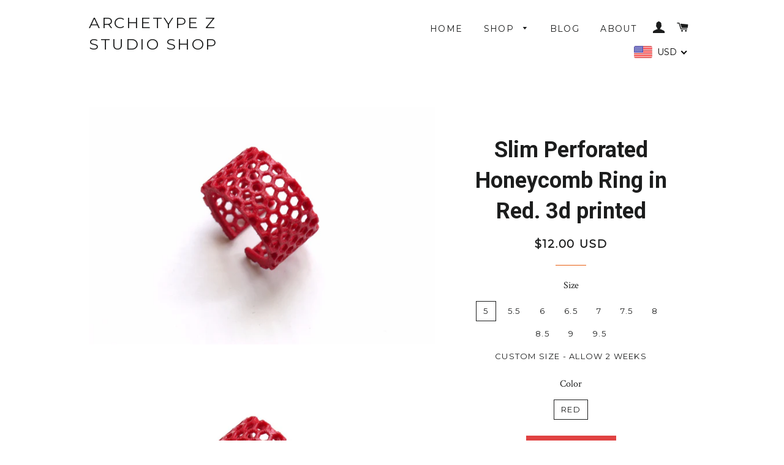

--- FILE ---
content_type: text/html; charset=utf-8
request_url: https://archetypez.com/collections/rings/products/spring-bright-minimalist-jewelry-red-geometric-ring-slim-perforated-honeycomb-ring-3d-printed-modern-sale
body_size: 25995
content:
<!doctype html>
<!--[if lt IE 7]><html class="no-js lt-ie9 lt-ie8 lt-ie7" lang="en"> <![endif]-->
<!--[if IE 7]><html class="no-js lt-ie9 lt-ie8" lang="en"> <![endif]-->
<!--[if IE 8]><html class="no-js lt-ie9" lang="en"> <![endif]-->
<!--[if IE 9 ]><html class="ie9 no-js"> <![endif]-->
<!--[if (gt IE 9)|!(IE)]><!--> <html class="no-js"> <!--<![endif]-->
<head>

  <!-- Basic page needs ================================================== -->
  <meta charset="utf-8">
  <meta http-equiv="X-UA-Compatible" content="IE=edge,chrome=1">

  

  <!-- Title and description ================================================== -->
  <title>
  Slim Perforated Honeycomb Ring in Red. 3d printed &ndash; Archetype Z Studio Shop
  </title>

  
  <meta name="description" content="Add some bright color for Spring with the Slim Perforated Honeycomb Ring in Red. 3D Printed Modern Geometric Jewelry.   ORDER TODAY AND THIS ITEM IS EXPECTED TO SHIP BY:    Get free Domestic shipping (US only) on this item with code FREESHIPUSA Perforated surfaces are found throughout architecture from old lattice-work">
  

  <!-- Helpers ================================================== -->
  <!-- /snippets/social-meta-tags.liquid -->


  <meta property="og:type" content="product">
  <meta property="og:title" content="Slim Perforated Honeycomb Ring in Red. 3d printed">
  <meta property="og:url" content="https://archetypez.com/products/spring-bright-minimalist-jewelry-red-geometric-ring-slim-perforated-honeycomb-ring-3d-printed-modern-sale">
  <meta property="og:description" content="Add some bright color for Spring with the Slim Perforated Honeycomb Ring in Red. 3D Printed Modern Geometric Jewelry.
 
ORDER TODAY AND THIS ITEM IS EXPECTED TO SHIP BY:

 
 Get free Domestic shipping (US only) on this item with code FREESHIPUSA
Perforated surfaces are found throughout architecture from old lattice-works in the Middle East to modern buildings in the West. I thought it would be great to apply to smaller scale jewelry designs and came up with the Perforated Honeycomb Ring.
Here you see it constructed out of a nylon plastic that is formed by an additive layer by layer process known as Selective Laser Sintering (a form of 3D Printing). I designed it to have a break on the bottom of the ring to give it a little more flexibility in terms of size. Each ring is coated with a clear protective finish. The end result is an eye-catching ring that is very lightweight yet surprisingly durable.
The ring band measures roughly 1/2 inch in width. It is available in Red in the following US ring sizes:
 US Size 5 (15.7mm) US Size 5.5 (16mm)
US Size 6 (16.5mm) US Size 6.5 (16.9mm)
US Size 7 (17.3mm) US Size 7.5 (17.75mm)
US Size 8 (18.2mm)  US Size 8.5 (18.5mm)
US Size 9 (18.95mm)  US Size 9.5 (19.35mm)
 ">
  
    <meta property="og:image" content="http://archetypez.com/cdn/shop/products/il_fullxfull.240524931_grande.jpeg?v=1466142226">
    <meta property="og:image:secure_url" content="https://archetypez.com/cdn/shop/products/il_fullxfull.240524931_grande.jpeg?v=1466142226">
  
    <meta property="og:image" content="http://archetypez.com/cdn/shop/products/il_fullxfull.291301663_grande.jpeg?v=1466142207">
    <meta property="og:image:secure_url" content="https://archetypez.com/cdn/shop/products/il_fullxfull.291301663_grande.jpeg?v=1466142207">
  
    <meta property="og:image" content="http://archetypez.com/cdn/shop/products/il_fullxfull.691844075_ssrb_grande.jpeg?v=1466142173">
    <meta property="og:image:secure_url" content="https://archetypez.com/cdn/shop/products/il_fullxfull.691844075_ssrb_grande.jpeg?v=1466142173">
  
  <meta property="og:price:amount" content="12.00">
  <meta property="og:price:currency" content="USD">

<meta property="og:site_name" content="Archetype Z Studio Shop">



  <meta name="twitter:card" content="summary">


  <meta name="twitter:site" content="@ArchetypeZ">


  <meta name="twitter:title" content="Slim Perforated Honeycomb Ring in Red. 3d printed">
  <meta name="twitter:description" content="Add some bright color for Spring with the Slim Perforated Honeycomb Ring in Red. 3D Printed Modern Geometric Jewelry.
 
ORDER TODAY AND THIS ITEM IS EXPECTED TO SHIP BY:

 
 Get free Domestic shipping">
  <meta name="twitter:image" content="https://archetypez.com/cdn/shop/products/il_fullxfull.691844075_ssrb_large.jpeg?v=1466142173">
  <meta name="twitter:image:width" content="480">
  <meta name="twitter:image:height" content="480">


  <link rel="canonical" href="https://archetypez.com/products/spring-bright-minimalist-jewelry-red-geometric-ring-slim-perforated-honeycomb-ring-3d-printed-modern-sale">
  <meta name="viewport" content="width=device-width,initial-scale=1,shrink-to-fit=no">
  <meta name="theme-color" content="#e04242">

  <!-- CSS ================================================== -->
  <link href="//archetypez.com/cdn/shop/t/2/assets/timber.scss.css?v=135904725615264521781699952548" rel="stylesheet" type="text/css" media="all" />
  <link href="//archetypez.com/cdn/shop/t/2/assets/theme.scss.css?v=38371222080379267451699952548" rel="stylesheet" type="text/css" media="all" />
  
  
  
  <link href="//fonts.googleapis.com/css?family=Crimson+Text:400" rel="stylesheet" type="text/css" media="all" />


  
    
    
    <link href="//fonts.googleapis.com/css?family=Roboto:700" rel="stylesheet" type="text/css" media="all" />
  


  
    
    
    <link href="//fonts.googleapis.com/css?family=Montserrat:400" rel="stylesheet" type="text/css" media="all" />
  



  <!-- Header hook for plugins ================================================== -->
  <script>window.performance && window.performance.mark && window.performance.mark('shopify.content_for_header.start');</script><meta name="google-site-verification" content="imzlLam3EK_FAufQlaO7Am5oQ2Rf_fvvHY11D5RHYhA">
<meta id="shopify-digital-wallet" name="shopify-digital-wallet" content="/13281135/digital_wallets/dialog">
<meta name="shopify-checkout-api-token" content="0b2ab5c8f675ac4c749697b7d7e1ff33">
<meta id="in-context-paypal-metadata" data-shop-id="13281135" data-venmo-supported="false" data-environment="production" data-locale="en_US" data-paypal-v4="true" data-currency="USD">
<link rel="alternate" type="application/json+oembed" href="https://archetypez.com/products/spring-bright-minimalist-jewelry-red-geometric-ring-slim-perforated-honeycomb-ring-3d-printed-modern-sale.oembed">
<script async="async" src="/checkouts/internal/preloads.js?locale=en-US"></script>
<link rel="preconnect" href="https://shop.app" crossorigin="anonymous">
<script async="async" src="https://shop.app/checkouts/internal/preloads.js?locale=en-US&shop_id=13281135" crossorigin="anonymous"></script>
<script id="apple-pay-shop-capabilities" type="application/json">{"shopId":13281135,"countryCode":"US","currencyCode":"USD","merchantCapabilities":["supports3DS"],"merchantId":"gid:\/\/shopify\/Shop\/13281135","merchantName":"Archetype Z Studio Shop","requiredBillingContactFields":["postalAddress","email"],"requiredShippingContactFields":["postalAddress","email"],"shippingType":"shipping","supportedNetworks":["visa","masterCard","amex","discover","elo","jcb"],"total":{"type":"pending","label":"Archetype Z Studio Shop","amount":"1.00"},"shopifyPaymentsEnabled":true,"supportsSubscriptions":true}</script>
<script id="shopify-features" type="application/json">{"accessToken":"0b2ab5c8f675ac4c749697b7d7e1ff33","betas":["rich-media-storefront-analytics"],"domain":"archetypez.com","predictiveSearch":true,"shopId":13281135,"locale":"en"}</script>
<script>var Shopify = Shopify || {};
Shopify.shop = "archetype-z-studio-shop.myshopify.com";
Shopify.locale = "en";
Shopify.currency = {"active":"USD","rate":"1.0"};
Shopify.country = "US";
Shopify.theme = {"name":"brooklyn","id":107337985,"schema_name":null,"schema_version":null,"theme_store_id":null,"role":"main"};
Shopify.theme.handle = "null";
Shopify.theme.style = {"id":null,"handle":null};
Shopify.cdnHost = "archetypez.com/cdn";
Shopify.routes = Shopify.routes || {};
Shopify.routes.root = "/";</script>
<script type="module">!function(o){(o.Shopify=o.Shopify||{}).modules=!0}(window);</script>
<script>!function(o){function n(){var o=[];function n(){o.push(Array.prototype.slice.apply(arguments))}return n.q=o,n}var t=o.Shopify=o.Shopify||{};t.loadFeatures=n(),t.autoloadFeatures=n()}(window);</script>
<script>
  window.ShopifyPay = window.ShopifyPay || {};
  window.ShopifyPay.apiHost = "shop.app\/pay";
  window.ShopifyPay.redirectState = null;
</script>
<script id="shop-js-analytics" type="application/json">{"pageType":"product"}</script>
<script defer="defer" async type="module" src="//archetypez.com/cdn/shopifycloud/shop-js/modules/v2/client.init-shop-cart-sync_IZsNAliE.en.esm.js"></script>
<script defer="defer" async type="module" src="//archetypez.com/cdn/shopifycloud/shop-js/modules/v2/chunk.common_0OUaOowp.esm.js"></script>
<script type="module">
  await import("//archetypez.com/cdn/shopifycloud/shop-js/modules/v2/client.init-shop-cart-sync_IZsNAliE.en.esm.js");
await import("//archetypez.com/cdn/shopifycloud/shop-js/modules/v2/chunk.common_0OUaOowp.esm.js");

  window.Shopify.SignInWithShop?.initShopCartSync?.({"fedCMEnabled":true,"windoidEnabled":true});

</script>
<script>
  window.Shopify = window.Shopify || {};
  if (!window.Shopify.featureAssets) window.Shopify.featureAssets = {};
  window.Shopify.featureAssets['shop-js'] = {"shop-cart-sync":["modules/v2/client.shop-cart-sync_DLOhI_0X.en.esm.js","modules/v2/chunk.common_0OUaOowp.esm.js"],"init-fed-cm":["modules/v2/client.init-fed-cm_C6YtU0w6.en.esm.js","modules/v2/chunk.common_0OUaOowp.esm.js"],"shop-button":["modules/v2/client.shop-button_BCMx7GTG.en.esm.js","modules/v2/chunk.common_0OUaOowp.esm.js"],"shop-cash-offers":["modules/v2/client.shop-cash-offers_BT26qb5j.en.esm.js","modules/v2/chunk.common_0OUaOowp.esm.js","modules/v2/chunk.modal_CGo_dVj3.esm.js"],"init-windoid":["modules/v2/client.init-windoid_B9PkRMql.en.esm.js","modules/v2/chunk.common_0OUaOowp.esm.js"],"init-shop-email-lookup-coordinator":["modules/v2/client.init-shop-email-lookup-coordinator_DZkqjsbU.en.esm.js","modules/v2/chunk.common_0OUaOowp.esm.js"],"shop-toast-manager":["modules/v2/client.shop-toast-manager_Di2EnuM7.en.esm.js","modules/v2/chunk.common_0OUaOowp.esm.js"],"shop-login-button":["modules/v2/client.shop-login-button_BtqW_SIO.en.esm.js","modules/v2/chunk.common_0OUaOowp.esm.js","modules/v2/chunk.modal_CGo_dVj3.esm.js"],"avatar":["modules/v2/client.avatar_BTnouDA3.en.esm.js"],"pay-button":["modules/v2/client.pay-button_CWa-C9R1.en.esm.js","modules/v2/chunk.common_0OUaOowp.esm.js"],"init-shop-cart-sync":["modules/v2/client.init-shop-cart-sync_IZsNAliE.en.esm.js","modules/v2/chunk.common_0OUaOowp.esm.js"],"init-customer-accounts":["modules/v2/client.init-customer-accounts_DenGwJTU.en.esm.js","modules/v2/client.shop-login-button_BtqW_SIO.en.esm.js","modules/v2/chunk.common_0OUaOowp.esm.js","modules/v2/chunk.modal_CGo_dVj3.esm.js"],"init-shop-for-new-customer-accounts":["modules/v2/client.init-shop-for-new-customer-accounts_JdHXxpS9.en.esm.js","modules/v2/client.shop-login-button_BtqW_SIO.en.esm.js","modules/v2/chunk.common_0OUaOowp.esm.js","modules/v2/chunk.modal_CGo_dVj3.esm.js"],"init-customer-accounts-sign-up":["modules/v2/client.init-customer-accounts-sign-up_D6__K_p8.en.esm.js","modules/v2/client.shop-login-button_BtqW_SIO.en.esm.js","modules/v2/chunk.common_0OUaOowp.esm.js","modules/v2/chunk.modal_CGo_dVj3.esm.js"],"checkout-modal":["modules/v2/client.checkout-modal_C_ZQDY6s.en.esm.js","modules/v2/chunk.common_0OUaOowp.esm.js","modules/v2/chunk.modal_CGo_dVj3.esm.js"],"shop-follow-button":["modules/v2/client.shop-follow-button_XetIsj8l.en.esm.js","modules/v2/chunk.common_0OUaOowp.esm.js","modules/v2/chunk.modal_CGo_dVj3.esm.js"],"lead-capture":["modules/v2/client.lead-capture_DvA72MRN.en.esm.js","modules/v2/chunk.common_0OUaOowp.esm.js","modules/v2/chunk.modal_CGo_dVj3.esm.js"],"shop-login":["modules/v2/client.shop-login_ClXNxyh6.en.esm.js","modules/v2/chunk.common_0OUaOowp.esm.js","modules/v2/chunk.modal_CGo_dVj3.esm.js"],"payment-terms":["modules/v2/client.payment-terms_CNlwjfZz.en.esm.js","modules/v2/chunk.common_0OUaOowp.esm.js","modules/v2/chunk.modal_CGo_dVj3.esm.js"]};
</script>
<script>(function() {
  var isLoaded = false;
  function asyncLoad() {
    if (isLoaded) return;
    isLoaded = true;
    var urls = ["https:\/\/cdn.shopify.com\/s\/javascripts\/currencies.js?shop=archetype-z-studio-shop.myshopify.com","\/\/shopify.privy.com\/widget.js?shop=archetype-z-studio-shop.myshopify.com","https:\/\/cdn.hextom.com\/js\/freeshippingbar.js?shop=archetype-z-studio-shop.myshopify.com"];
    for (var i = 0; i < urls.length; i++) {
      var s = document.createElement('script');
      s.type = 'text/javascript';
      s.async = true;
      s.src = urls[i];
      var x = document.getElementsByTagName('script')[0];
      x.parentNode.insertBefore(s, x);
    }
  };
  if(window.attachEvent) {
    window.attachEvent('onload', asyncLoad);
  } else {
    window.addEventListener('load', asyncLoad, false);
  }
})();</script>
<script id="__st">var __st={"a":13281135,"offset":-28800,"reqid":"1255f63e-1307-46b4-b7d7-d380267fb0cc-1768378187","pageurl":"archetypez.com\/collections\/rings\/products\/spring-bright-minimalist-jewelry-red-geometric-ring-slim-perforated-honeycomb-ring-3d-printed-modern-sale","u":"c8fa1c11f077","p":"product","rtyp":"product","rid":6488869377};</script>
<script>window.ShopifyPaypalV4VisibilityTracking = true;</script>
<script id="captcha-bootstrap">!function(){'use strict';const t='contact',e='account',n='new_comment',o=[[t,t],['blogs',n],['comments',n],[t,'customer']],c=[[e,'customer_login'],[e,'guest_login'],[e,'recover_customer_password'],[e,'create_customer']],r=t=>t.map((([t,e])=>`form[action*='/${t}']:not([data-nocaptcha='true']) input[name='form_type'][value='${e}']`)).join(','),a=t=>()=>t?[...document.querySelectorAll(t)].map((t=>t.form)):[];function s(){const t=[...o],e=r(t);return a(e)}const i='password',u='form_key',d=['recaptcha-v3-token','g-recaptcha-response','h-captcha-response',i],f=()=>{try{return window.sessionStorage}catch{return}},m='__shopify_v',_=t=>t.elements[u];function p(t,e,n=!1){try{const o=window.sessionStorage,c=JSON.parse(o.getItem(e)),{data:r}=function(t){const{data:e,action:n}=t;return t[m]||n?{data:e,action:n}:{data:t,action:n}}(c);for(const[e,n]of Object.entries(r))t.elements[e]&&(t.elements[e].value=n);n&&o.removeItem(e)}catch(o){console.error('form repopulation failed',{error:o})}}const l='form_type',E='cptcha';function T(t){t.dataset[E]=!0}const w=window,h=w.document,L='Shopify',v='ce_forms',y='captcha';let A=!1;((t,e)=>{const n=(g='f06e6c50-85a8-45c8-87d0-21a2b65856fe',I='https://cdn.shopify.com/shopifycloud/storefront-forms-hcaptcha/ce_storefront_forms_captcha_hcaptcha.v1.5.2.iife.js',D={infoText:'Protected by hCaptcha',privacyText:'Privacy',termsText:'Terms'},(t,e,n)=>{const o=w[L][v],c=o.bindForm;if(c)return c(t,g,e,D).then(n);var r;o.q.push([[t,g,e,D],n]),r=I,A||(h.body.append(Object.assign(h.createElement('script'),{id:'captcha-provider',async:!0,src:r})),A=!0)});var g,I,D;w[L]=w[L]||{},w[L][v]=w[L][v]||{},w[L][v].q=[],w[L][y]=w[L][y]||{},w[L][y].protect=function(t,e){n(t,void 0,e),T(t)},Object.freeze(w[L][y]),function(t,e,n,w,h,L){const[v,y,A,g]=function(t,e,n){const i=e?o:[],u=t?c:[],d=[...i,...u],f=r(d),m=r(i),_=r(d.filter((([t,e])=>n.includes(e))));return[a(f),a(m),a(_),s()]}(w,h,L),I=t=>{const e=t.target;return e instanceof HTMLFormElement?e:e&&e.form},D=t=>v().includes(t);t.addEventListener('submit',(t=>{const e=I(t);if(!e)return;const n=D(e)&&!e.dataset.hcaptchaBound&&!e.dataset.recaptchaBound,o=_(e),c=g().includes(e)&&(!o||!o.value);(n||c)&&t.preventDefault(),c&&!n&&(function(t){try{if(!f())return;!function(t){const e=f();if(!e)return;const n=_(t);if(!n)return;const o=n.value;o&&e.removeItem(o)}(t);const e=Array.from(Array(32),(()=>Math.random().toString(36)[2])).join('');!function(t,e){_(t)||t.append(Object.assign(document.createElement('input'),{type:'hidden',name:u})),t.elements[u].value=e}(t,e),function(t,e){const n=f();if(!n)return;const o=[...t.querySelectorAll(`input[type='${i}']`)].map((({name:t})=>t)),c=[...d,...o],r={};for(const[a,s]of new FormData(t).entries())c.includes(a)||(r[a]=s);n.setItem(e,JSON.stringify({[m]:1,action:t.action,data:r}))}(t,e)}catch(e){console.error('failed to persist form',e)}}(e),e.submit())}));const S=(t,e)=>{t&&!t.dataset[E]&&(n(t,e.some((e=>e===t))),T(t))};for(const o of['focusin','change'])t.addEventListener(o,(t=>{const e=I(t);D(e)&&S(e,y())}));const B=e.get('form_key'),M=e.get(l),P=B&&M;t.addEventListener('DOMContentLoaded',(()=>{const t=y();if(P)for(const e of t)e.elements[l].value===M&&p(e,B);[...new Set([...A(),...v().filter((t=>'true'===t.dataset.shopifyCaptcha))])].forEach((e=>S(e,t)))}))}(h,new URLSearchParams(w.location.search),n,t,e,['guest_login'])})(!0,!0)}();</script>
<script integrity="sha256-4kQ18oKyAcykRKYeNunJcIwy7WH5gtpwJnB7kiuLZ1E=" data-source-attribution="shopify.loadfeatures" defer="defer" src="//archetypez.com/cdn/shopifycloud/storefront/assets/storefront/load_feature-a0a9edcb.js" crossorigin="anonymous"></script>
<script crossorigin="anonymous" defer="defer" src="//archetypez.com/cdn/shopifycloud/storefront/assets/shopify_pay/storefront-65b4c6d7.js?v=20250812"></script>
<script data-source-attribution="shopify.dynamic_checkout.dynamic.init">var Shopify=Shopify||{};Shopify.PaymentButton=Shopify.PaymentButton||{isStorefrontPortableWallets:!0,init:function(){window.Shopify.PaymentButton.init=function(){};var t=document.createElement("script");t.src="https://archetypez.com/cdn/shopifycloud/portable-wallets/latest/portable-wallets.en.js",t.type="module",document.head.appendChild(t)}};
</script>
<script data-source-attribution="shopify.dynamic_checkout.buyer_consent">
  function portableWalletsHideBuyerConsent(e){var t=document.getElementById("shopify-buyer-consent"),n=document.getElementById("shopify-subscription-policy-button");t&&n&&(t.classList.add("hidden"),t.setAttribute("aria-hidden","true"),n.removeEventListener("click",e))}function portableWalletsShowBuyerConsent(e){var t=document.getElementById("shopify-buyer-consent"),n=document.getElementById("shopify-subscription-policy-button");t&&n&&(t.classList.remove("hidden"),t.removeAttribute("aria-hidden"),n.addEventListener("click",e))}window.Shopify?.PaymentButton&&(window.Shopify.PaymentButton.hideBuyerConsent=portableWalletsHideBuyerConsent,window.Shopify.PaymentButton.showBuyerConsent=portableWalletsShowBuyerConsent);
</script>
<script data-source-attribution="shopify.dynamic_checkout.cart.bootstrap">document.addEventListener("DOMContentLoaded",(function(){function t(){return document.querySelector("shopify-accelerated-checkout-cart, shopify-accelerated-checkout")}if(t())Shopify.PaymentButton.init();else{new MutationObserver((function(e,n){t()&&(Shopify.PaymentButton.init(),n.disconnect())})).observe(document.body,{childList:!0,subtree:!0})}}));
</script>
<script id='scb4127' type='text/javascript' async='' src='https://archetypez.com/cdn/shopifycloud/privacy-banner/storefront-banner.js'></script><link id="shopify-accelerated-checkout-styles" rel="stylesheet" media="screen" href="https://archetypez.com/cdn/shopifycloud/portable-wallets/latest/accelerated-checkout-backwards-compat.css" crossorigin="anonymous">
<style id="shopify-accelerated-checkout-cart">
        #shopify-buyer-consent {
  margin-top: 1em;
  display: inline-block;
  width: 100%;
}

#shopify-buyer-consent.hidden {
  display: none;
}

#shopify-subscription-policy-button {
  background: none;
  border: none;
  padding: 0;
  text-decoration: underline;
  font-size: inherit;
  cursor: pointer;
}

#shopify-subscription-policy-button::before {
  box-shadow: none;
}

      </style>

<script>window.performance && window.performance.mark && window.performance.mark('shopify.content_for_header.end');</script>
  <!-- /snippets/oldIE-js.liquid -->


<!--[if lt IE 9]>
<script src="//cdnjs.cloudflare.com/ajax/libs/html5shiv/3.7.2/html5shiv.min.js" type="text/javascript"></script>
<script src="//archetypez.com/cdn/shop/t/2/assets/respond.min.js?v=52248677837542619231465689057" type="text/javascript"></script>
<link href="//archetypez.com/cdn/shop/t/2/assets/respond-proxy.html" id="respond-proxy" rel="respond-proxy" />
<link href="//archetypez.com/search?q=c79a42fcf8d037837a2bee25860b8a61" id="respond-redirect" rel="respond-redirect" />
<script src="//archetypez.com/search?q=c79a42fcf8d037837a2bee25860b8a61" type="text/javascript"></script>
<![endif]-->


<!--[if (lte IE 9) ]><script src="//archetypez.com/cdn/shop/t/2/assets/match-media.min.js?v=159635276924582161481465689057" type="text/javascript"></script><![endif]-->


  <script src="//ajax.googleapis.com/ajax/libs/jquery/1.11.0/jquery.min.js" type="text/javascript"></script>
  <script src="//archetypez.com/cdn/shop/t/2/assets/modernizr.min.js?v=21391054748206432451465689057" type="text/javascript"></script>

  
  

<!-- BEGIN app block: shopify://apps/beast-currency-converter/blocks/doubly/267afa86-a419-4d5b-a61b-556038e7294d -->


	<script>
		var DoublyGlobalCurrency, catchXHR = true, bccAppVersion = 1;
       	var DoublyGlobal = {
			theme : 'flags_theme',
			spanClass : 'money',
			cookieName : '_g1476734622',
			ratesUrl :  'https://init.grizzlyapps.com/9e32c84f0db4f7b1eb40c32bdb0bdea9',
			geoUrl : 'https://currency.grizzlyapps.com/83d400c612f9a099fab8f76dcab73a48',
			shopCurrency : 'USD',
            allowedCurrencies : '["USD","EUR","GBP","CAD","AUD"]',
			countriesJSON : '[]',
			currencyMessage : 'All orders are processed in USD. While the content of your cart is currently displayed in <span class="selected-currency"></span>, you will checkout using USD at the most current exchange rate.',
            currencyFormat : 'money_with_currency_format',
			euroFormat : 'amount',
            removeDecimals : 0,
            roundDecimals : 0,
            roundTo : '99',
            autoSwitch : 0,
			showPriceOnHover : 0,
            showCurrencyMessage : false,
			hideConverter : '',
			forceJqueryLoad : false,
			beeketing : true,
			themeScript : '',
			customerScriptBefore : '',
			customerScriptAfter : '',
			debug: false
		};

		<!-- inline script: fixes + various plugin js functions -->
		DoublyGlobal.themeScript = "if(DoublyGlobal.debug) debugger;jQueryGrizzly('head').append('<style> #shopify-section-header { z-index:1; } .doubly-wrapper { margin-right:10px; } .doubly-nice-select .current { color:#000 !important; } .doubly-nice-select:after { border-color:#000; } .doubly-wrapper .doubly-nice-select .current { font-family:\"Montserrat\"; } .is-light .doubly-nice-select .current { color:#fff !important; } .is-light .doubly-nice-select:after { border-color:#fff; } .site-nav--mobile.text-right .doubly-wrapper { position:absolute; right:5px; top:60px; } \/* margin:5px 0 45px; *\/ <\/style>'); jQueryGrizzly('body>.doubly-wrapper').remove(); if (jQueryGrizzly('#AccessibleNav>.doubly-wrapper').length==0) { jQueryGrizzly('.header-wrapper .grid__item #AccessibleNav').parent().append('<div class=\"doubly-wrapper\"><\/div>'); } jQueryGrizzly('.site-nav--mobile.text-right').append('<div class=\"doubly-wrapper\"><\/div>'); jQueryGrizzly('.single-option-radio label').bind('click.single-option-radio',function() { setTimeout(function(){DoublyCurrency.convertAll(jQueryGrizzly('[name=doubly-currencies]').val());initExtraFeatures();},1); }); if (jQueryGrizzly('form.cart .doubly-message').length==0) { jQueryGrizzly('.cart__row').last().before('<div class=\"doubly-message\"><\/div>'); } jQueryGrizzly(document).ajaxComplete(function() { setTimeout(function(){DoublyCurrency.convertAll(jQueryGrizzly('[name=doubly-currencies]').val());},1000); if (jQueryGrizzly('#CartDrawer .doubly-message').length==0) { jQueryGrizzly('.ajaxcart__inner').append('<div class=\"doubly-message\"><\/div>'); } }); function doublyResizeBanner() { if (jQueryGrizzly(window).width()<=768) { jQueryGrizzly('#doubly-resize-banner').remove(); var bannerHeight = jQueryGrizzly('.announcement-bar .announcement-bar__message').parent().outerHeight() + 50 ; jQueryGrizzly('head').append('<style id=\"doubly-resize-banner\"> @media screen and (max-width:768px) { .doubly-wrapper { top:'+bannerHeight+'px !important; } } <\/style>'); } } function afterCurrencySwitcherInit() { if(!jQueryGrizzly('.doubly-wrapper .doubly-nice-select').hasClass('slim')) { jQueryGrizzly('.doubly-wrapper .doubly-nice-select').addClass('slim'); } doublyResizeBanner(); } jQueryGrizzly(window).resize(function(){ doublyResizeBanner(); }); jQueryGrizzly('.single-option-selector__radio').bind('change.single-option-selector__radio', function() { setTimeout(function(){ DoublyCurrency.convertAll(jQueryGrizzly('[name=doubly-currencies]').val()); initExtraFeatures(); },5); });";
                    DoublyGlobal.initNiceSelect = function(){
                        !function(e) {
                            e.fn.niceSelect = function() {
                                this.each(function() {
                                    var s = e(this);
                                    var t = s.next()
                                    , n = s.find('option')
                                    , a = s.find('option:selected');
                                    t.find('.current').html('<span class="flags flags-' + a.data('country') + '"></span> &nbsp;' + a.data('display') || a.text());
                                }),
                                e(document).off('.nice_select'),
                                e(document).on('click.nice_select', '.doubly-nice-select.doubly-nice-select', function(s) {
                                    var t = e(this);
                                    e('.doubly-nice-select').not(t).removeClass('open'),
                                    t.toggleClass('open'),
                                    t.hasClass('open') ? (t.find('.option'),
                                    t.find('.focus').removeClass('focus'),
                                    t.find('.selected').addClass('focus')) : t.focus()
                                }),
                                e(document).on('click.nice_select', function(s) {
                                    0 === e(s.target).closest('.doubly-nice-select').length && e('.doubly-nice-select').removeClass('open').find('.option')
                                }),
                                e(document).on('click.nice_select', '.doubly-nice-select .option', function(s) {
                                    var t = e(this);
                                    e('.doubly-nice-select').each(function() {
                                        var s = e(this).find('.option[data-value="' + t.data('value') + '"]')
                                        , n = s.closest('.doubly-nice-select');
                                        n.find('.selected').removeClass('selected'),
                                        s.addClass('selected');
                                        var a = '<span class="flags flags-' + s.data('country') + '"></span> &nbsp;' + s.data('display') || s.text();
                                        n.find('.current').html(a),
                                        n.prev('select').val(s.data('value')).trigger('change')
                                    })
                                }),
                                e(document).on('keydown.nice_select', '.doubly-nice-select', function(s) {
                                    var t = e(this)
                                    , n = e(t.find('.focus') || t.find('.list .option.selected'));
                                    if (32 == s.keyCode || 13 == s.keyCode)
                                        return t.hasClass('open') ? n.trigger('click') : t.trigger('click'),
                                        !1;
                                    if (40 == s.keyCode)
                                        return t.hasClass('open') ? n.next().length > 0 && (t.find('.focus').removeClass('focus'),
                                        n.next().addClass('focus')) : t.trigger('click'),
                                        !1;
                                    if (38 == s.keyCode)
                                        return t.hasClass('open') ? n.prev().length > 0 && (t.find('.focus').removeClass('focus'),
                                        n.prev().addClass('focus')) : t.trigger('click'),
                                        !1;
                                    if (27 == s.keyCode)
                                        t.hasClass('open') && t.trigger('click');
                                    else if (9 == s.keyCode && t.hasClass('open'))
                                        return !1
                                })
                            }
                        }(jQueryGrizzly);
                    };
                DoublyGlobal.addSelect = function(){
                    /* add select in select wrapper or body */  
                    if (jQueryGrizzly('.doubly-wrapper').length>0) { 
                        var doublyWrapper = '.doubly-wrapper';
                    } else if (jQueryGrizzly('.doubly-float').length==0) {
                        var doublyWrapper = '.doubly-float';
                        jQueryGrizzly('body').append('<div class="doubly-float"></div>');
                    }
                    document.querySelectorAll(doublyWrapper).forEach(function(el) {
                        el.insertAdjacentHTML('afterbegin', '<select class="currency-switcher right" name="doubly-currencies"><option value="USD" data-country="United-States" data-currency-symbol="&#36;" data-display="USD">US Dollar</option><option value="EUR" data-country="European-Union" data-currency-symbol="&#8364;" data-display="EUR">Euro</option><option value="GBP" data-country="United-Kingdom" data-currency-symbol="&#163;" data-display="GBP">British Pound Sterling</option><option value="CAD" data-country="Canada" data-currency-symbol="&#36;" data-display="CAD">Canadian Dollar</option><option value="AUD" data-country="Australia" data-currency-symbol="&#36;" data-display="AUD">Australian Dollar</option></select> <div class="doubly-nice-select currency-switcher right" data-nosnippet> <span class="current notranslate"></span> <ul class="list"> <li class="option notranslate" data-value="USD" data-country="United-States" data-currency-symbol="&#36;" data-display="USD"><span class="flags flags-United-States"></span> &nbsp;US Dollar</li><li class="option notranslate" data-value="EUR" data-country="European-Union" data-currency-symbol="&#8364;" data-display="EUR"><span class="flags flags-European-Union"></span> &nbsp;Euro</li><li class="option notranslate" data-value="GBP" data-country="United-Kingdom" data-currency-symbol="&#163;" data-display="GBP"><span class="flags flags-United-Kingdom"></span> &nbsp;British Pound Sterling</li><li class="option notranslate" data-value="CAD" data-country="Canada" data-currency-symbol="&#36;" data-display="CAD"><span class="flags flags-Canada"></span> &nbsp;Canadian Dollar</li><li class="option notranslate" data-value="AUD" data-country="Australia" data-currency-symbol="&#36;" data-display="AUD"><span class="flags flags-Australia"></span> &nbsp;Australian Dollar</li> </ul> </div>');
                    });
                }
		var bbb = "";
	</script>
	
	
	<!-- inline styles -->
	<style> 
		
		.flags{background-image:url("https://cdn.shopify.com/extensions/01997e3d-dbe8-7f57-a70f-4120f12c2b07/currency-54/assets/currency-flags.png")}
		.flags-small{background-image:url("https://cdn.shopify.com/extensions/01997e3d-dbe8-7f57-a70f-4120f12c2b07/currency-54/assets/currency-flags-small.png")}
		select.currency-switcher{display:none}.doubly-nice-select{-webkit-tap-highlight-color:transparent;background-color:#fff;border-radius:5px;border:1px solid #e8e8e8;box-sizing:border-box;cursor:pointer;display:block;float:left;font-family:"Helvetica Neue",Arial;font-size:14px;font-weight:400;height:42px;line-height:40px;outline:0;padding-left:12px;padding-right:30px;position:relative;text-align:left!important;transition:none;/*transition:all .2s ease-in-out;*/-webkit-user-select:none;-moz-user-select:none;-ms-user-select:none;user-select:none;white-space:nowrap;width:auto}.doubly-nice-select:hover{border-color:#dbdbdb}.doubly-nice-select.open,.doubly-nice-select:active,.doubly-nice-select:focus{border-color:#88bfff}.doubly-nice-select:after{border-bottom:2px solid #999;border-right:2px solid #999;content:"";display:block;height:5px;box-sizing:content-box;pointer-events:none;position:absolute;right:14px;top:16px;-webkit-transform-origin:66% 66%;transform-origin:66% 66%;-webkit-transform:rotate(45deg);transform:rotate(45deg);transition:transform .15s ease-in-out;width:5px}.doubly-nice-select.open:after{-webkit-transform:rotate(-135deg);transform:rotate(-135deg)}.doubly-nice-select.open .list{opacity:1;pointer-events:auto;-webkit-transform:scale(1) translateY(0);transform:scale(1) translateY(0); z-index:1000000 !important;}.doubly-nice-select.disabled{border-color:#ededed;color:#999;pointer-events:none}.doubly-nice-select.disabled:after{border-color:#ccc}.doubly-nice-select.wide{width:100%}.doubly-nice-select.wide .list{left:0!important;right:0!important}.doubly-nice-select.right{float:right}.doubly-nice-select.right .list{left:auto;right:0}.doubly-nice-select.small{font-size:12px;height:36px;line-height:34px}.doubly-nice-select.small:after{height:4px;width:4px}.flags-Afghanistan,.flags-Albania,.flags-Algeria,.flags-Andorra,.flags-Angola,.flags-Antigua-and-Barbuda,.flags-Argentina,.flags-Armenia,.flags-Aruba,.flags-Australia,.flags-Austria,.flags-Azerbaijan,.flags-Bahamas,.flags-Bahrain,.flags-Bangladesh,.flags-Barbados,.flags-Belarus,.flags-Belgium,.flags-Belize,.flags-Benin,.flags-Bermuda,.flags-Bhutan,.flags-Bitcoin,.flags-Bolivia,.flags-Bosnia-and-Herzegovina,.flags-Botswana,.flags-Brazil,.flags-Brunei,.flags-Bulgaria,.flags-Burkina-Faso,.flags-Burundi,.flags-Cambodia,.flags-Cameroon,.flags-Canada,.flags-Cape-Verde,.flags-Cayman-Islands,.flags-Central-African-Republic,.flags-Chad,.flags-Chile,.flags-China,.flags-Colombia,.flags-Comoros,.flags-Congo-Democratic,.flags-Congo-Republic,.flags-Costa-Rica,.flags-Cote-d_Ivoire,.flags-Croatia,.flags-Cuba,.flags-Curacao,.flags-Cyprus,.flags-Czech-Republic,.flags-Denmark,.flags-Djibouti,.flags-Dominica,.flags-Dominican-Republic,.flags-East-Timor,.flags-Ecuador,.flags-Egypt,.flags-El-Salvador,.flags-Equatorial-Guinea,.flags-Eritrea,.flags-Estonia,.flags-Ethiopia,.flags-European-Union,.flags-Falkland-Islands,.flags-Fiji,.flags-Finland,.flags-France,.flags-Gabon,.flags-Gambia,.flags-Georgia,.flags-Germany,.flags-Ghana,.flags-Gibraltar,.flags-Grecee,.flags-Grenada,.flags-Guatemala,.flags-Guernsey,.flags-Guinea,.flags-Guinea-Bissau,.flags-Guyana,.flags-Haiti,.flags-Honduras,.flags-Hong-Kong,.flags-Hungary,.flags-IMF,.flags-Iceland,.flags-India,.flags-Indonesia,.flags-Iran,.flags-Iraq,.flags-Ireland,.flags-Isle-of-Man,.flags-Israel,.flags-Italy,.flags-Jamaica,.flags-Japan,.flags-Jersey,.flags-Jordan,.flags-Kazakhstan,.flags-Kenya,.flags-Korea-North,.flags-Korea-South,.flags-Kosovo,.flags-Kuwait,.flags-Kyrgyzstan,.flags-Laos,.flags-Latvia,.flags-Lebanon,.flags-Lesotho,.flags-Liberia,.flags-Libya,.flags-Liechtenstein,.flags-Lithuania,.flags-Luxembourg,.flags-Macao,.flags-Macedonia,.flags-Madagascar,.flags-Malawi,.flags-Malaysia,.flags-Maldives,.flags-Mali,.flags-Malta,.flags-Marshall-Islands,.flags-Mauritania,.flags-Mauritius,.flags-Mexico,.flags-Micronesia-_Federated_,.flags-Moldova,.flags-Monaco,.flags-Mongolia,.flags-Montenegro,.flags-Morocco,.flags-Mozambique,.flags-Myanmar,.flags-Namibia,.flags-Nauru,.flags-Nepal,.flags-Netherlands,.flags-New-Zealand,.flags-Nicaragua,.flags-Niger,.flags-Nigeria,.flags-Norway,.flags-Oman,.flags-Pakistan,.flags-Palau,.flags-Panama,.flags-Papua-New-Guinea,.flags-Paraguay,.flags-Peru,.flags-Philippines,.flags-Poland,.flags-Portugal,.flags-Qatar,.flags-Romania,.flags-Russia,.flags-Rwanda,.flags-Saint-Helena,.flags-Saint-Kitts-and-Nevis,.flags-Saint-Lucia,.flags-Saint-Vincent-and-the-Grenadines,.flags-Samoa,.flags-San-Marino,.flags-Sao-Tome-and-Principe,.flags-Saudi-Arabia,.flags-Seborga,.flags-Senegal,.flags-Serbia,.flags-Seychelles,.flags-Sierra-Leone,.flags-Singapore,.flags-Slovakia,.flags-Slovenia,.flags-Solomon-Islands,.flags-Somalia,.flags-South-Africa,.flags-South-Sudan,.flags-Spain,.flags-Sri-Lanka,.flags-Sudan,.flags-Suriname,.flags-Swaziland,.flags-Sweden,.flags-Switzerland,.flags-Syria,.flags-Taiwan,.flags-Tajikistan,.flags-Tanzania,.flags-Thailand,.flags-Togo,.flags-Tonga,.flags-Trinidad-and-Tobago,.flags-Tunisia,.flags-Turkey,.flags-Turkmenistan,.flags-Tuvalu,.flags-Uganda,.flags-Ukraine,.flags-United-Arab-Emirates,.flags-United-Kingdom,.flags-United-States,.flags-Uruguay,.flags-Uzbekistan,.flags-Vanuatu,.flags-Vatican-City,.flags-Venezuela,.flags-Vietnam,.flags-Wallis-and-Futuna,.flags-XAG,.flags-XAU,.flags-XPT,.flags-Yemen,.flags-Zambia,.flags-Zimbabwe{width:30px;height:20px}.doubly-nice-select.small .option{line-height:34px;min-height:34px}.doubly-nice-select .list{background-color:#fff;border-radius:5px;box-shadow:0 0 0 1px rgba(68,68,68,.11);box-sizing:border-box;margin:4px 0 0!important;opacity:0;overflow:scroll;overflow-x:hidden;padding:0;pointer-events:none;position:absolute;top:100%;max-height:260px;left:0;-webkit-transform-origin:50% 0;transform-origin:50% 0;-webkit-transform:scale(.75) translateY(-21px);transform:scale(.75) translateY(-21px);transition:all .2s cubic-bezier(.5,0,0,1.25),opacity .15s ease-out;z-index:100000}.doubly-nice-select .current img,.doubly-nice-select .option img{vertical-align:top;padding-top:10px}.doubly-nice-select .list:hover .option:not(:hover){background-color:transparent!important}.doubly-nice-select .option{font-size:13px !important;float:none!important;text-align:left !important;margin:0px !important;font-family:Helvetica Neue,Arial !important;letter-spacing:normal;text-transform:none;display:block!important;cursor:pointer;font-weight:400;line-height:40px!important;list-style:none;min-height:40px;min-width:55px;margin-bottom:0;outline:0;padding-left:18px!important;padding-right:52px!important;text-align:left;transition:all .2s}.doubly-nice-select .option.focus,.doubly-nice-select .option.selected.focus,.doubly-nice-select .option:hover{background-color:#f6f6f6}.doubly-nice-select .option.selected{font-weight:700}.doubly-nice-select .current img{line-height:45px}.doubly-nice-select.slim{padding:0 18px 0 0;height:20px;line-height:20px;border:0;background:0 0!important}.doubly-nice-select.slim .current .flags{margin-top:0 !important}.doubly-nice-select.slim:after{right:4px;top:6px}.flags{background-repeat:no-repeat;display:block;margin:10px 4px 0 0 !important;float:left}.flags-Zimbabwe{background-position:-5px -5px}.flags-Zambia{background-position:-45px -5px}.flags-Yemen{background-position:-85px -5px}.flags-Vietnam{background-position:-125px -5px}.flags-Venezuela{background-position:-165px -5px}.flags-Vatican-City{background-position:-205px -5px}.flags-Vanuatu{background-position:-245px -5px}.flags-Uzbekistan{background-position:-285px -5px}.flags-Uruguay{background-position:-325px -5px}.flags-United-States{background-position:-365px -5px}.flags-United-Kingdom{background-position:-405px -5px}.flags-United-Arab-Emirates{background-position:-445px -5px}.flags-Ukraine{background-position:-5px -35px}.flags-Uganda{background-position:-45px -35px}.flags-Tuvalu{background-position:-85px -35px}.flags-Turkmenistan{background-position:-125px -35px}.flags-Turkey{background-position:-165px -35px}.flags-Tunisia{background-position:-205px -35px}.flags-Trinidad-and-Tobago{background-position:-245px -35px}.flags-Tonga{background-position:-285px -35px}.flags-Togo{background-position:-325px -35px}.flags-Thailand{background-position:-365px -35px}.flags-Tanzania{background-position:-405px -35px}.flags-Tajikistan{background-position:-445px -35px}.flags-Taiwan{background-position:-5px -65px}.flags-Syria{background-position:-45px -65px}.flags-Switzerland{background-position:-85px -65px}.flags-Sweden{background-position:-125px -65px}.flags-Swaziland{background-position:-165px -65px}.flags-Suriname{background-position:-205px -65px}.flags-Sudan{background-position:-245px -65px}.flags-Sri-Lanka{background-position:-285px -65px}.flags-Spain{background-position:-325px -65px}.flags-South-Sudan{background-position:-365px -65px}.flags-South-Africa{background-position:-405px -65px}.flags-Somalia{background-position:-445px -65px}.flags-Solomon-Islands{background-position:-5px -95px}.flags-Slovenia{background-position:-45px -95px}.flags-Slovakia{background-position:-85px -95px}.flags-Singapore{background-position:-125px -95px}.flags-Sierra-Leone{background-position:-165px -95px}.flags-Seychelles{background-position:-205px -95px}.flags-Serbia{background-position:-245px -95px}.flags-Senegal{background-position:-285px -95px}.flags-Saudi-Arabia{background-position:-325px -95px}.flags-Sao-Tome-and-Principe{background-position:-365px -95px}.flags-San-Marino{background-position:-405px -95px}.flags-Samoa{background-position:-445px -95px}.flags-Saint-Vincent-and-the-Grenadines{background-position:-5px -125px}.flags-Saint-Lucia{background-position:-45px -125px}.flags-Saint-Kitts-and-Nevis{background-position:-85px -125px}.flags-Rwanda{background-position:-125px -125px}.flags-Russia{background-position:-165px -125px}.flags-Romania{background-position:-205px -125px}.flags-Qatar{background-position:-245px -125px}.flags-Portugal{background-position:-285px -125px}.flags-Poland{background-position:-325px -125px}.flags-Philippines{background-position:-365px -125px}.flags-Peru{background-position:-405px -125px}.flags-Paraguay{background-position:-445px -125px}.flags-Papua-New-Guinea{background-position:-5px -155px}.flags-Panama{background-position:-45px -155px}.flags-Palau{background-position:-85px -155px}.flags-Pakistan{background-position:-125px -155px}.flags-Oman{background-position:-165px -155px}.flags-Norway{background-position:-205px -155px}.flags-Nigeria{background-position:-245px -155px}.flags-Niger{background-position:-285px -155px}.flags-Nicaragua{background-position:-325px -155px}.flags-New-Zealand{background-position:-365px -155px}.flags-Netherlands{background-position:-405px -155px}.flags-Nepal{background-position:-445px -155px}.flags-Nauru{background-position:-5px -185px}.flags-Namibia{background-position:-45px -185px}.flags-Myanmar{background-position:-85px -185px}.flags-Mozambique{background-position:-125px -185px}.flags-Morocco{background-position:-165px -185px}.flags-Montenegro{background-position:-205px -185px}.flags-Mongolia{background-position:-245px -185px}.flags-Monaco{background-position:-285px -185px}.flags-Moldova{background-position:-325px -185px}.flags-Micronesia-_Federated_{background-position:-365px -185px}.flags-Mexico{background-position:-405px -185px}.flags-Mauritius{background-position:-445px -185px}.flags-Mauritania{background-position:-5px -215px}.flags-Marshall-Islands{background-position:-45px -215px}.flags-Malta{background-position:-85px -215px}.flags-Mali{background-position:-125px -215px}.flags-Maldives{background-position:-165px -215px}.flags-Malaysia{background-position:-205px -215px}.flags-Malawi{background-position:-245px -215px}.flags-Madagascar{background-position:-285px -215px}.flags-Macedonia{background-position:-325px -215px}.flags-Luxembourg{background-position:-365px -215px}.flags-Lithuania{background-position:-405px -215px}.flags-Liechtenstein{background-position:-445px -215px}.flags-Libya{background-position:-5px -245px}.flags-Liberia{background-position:-45px -245px}.flags-Lesotho{background-position:-85px -245px}.flags-Lebanon{background-position:-125px -245px}.flags-Latvia{background-position:-165px -245px}.flags-Laos{background-position:-205px -245px}.flags-Kyrgyzstan{background-position:-245px -245px}.flags-Kuwait{background-position:-285px -245px}.flags-Kosovo{background-position:-325px -245px}.flags-Korea-South{background-position:-365px -245px}.flags-Korea-North{background-position:-405px -245px}.flags-Kiribati{width:30px;height:20px;background-position:-445px -245px}.flags-Kenya{background-position:-5px -275px}.flags-Kazakhstan{background-position:-45px -275px}.flags-Jordan{background-position:-85px -275px}.flags-Japan{background-position:-125px -275px}.flags-Jamaica{background-position:-165px -275px}.flags-Italy{background-position:-205px -275px}.flags-Israel{background-position:-245px -275px}.flags-Ireland{background-position:-285px -275px}.flags-Iraq{background-position:-325px -275px}.flags-Iran{background-position:-365px -275px}.flags-Indonesia{background-position:-405px -275px}.flags-India{background-position:-445px -275px}.flags-Iceland{background-position:-5px -305px}.flags-Hungary{background-position:-45px -305px}.flags-Honduras{background-position:-85px -305px}.flags-Haiti{background-position:-125px -305px}.flags-Guyana{background-position:-165px -305px}.flags-Guinea{background-position:-205px -305px}.flags-Guinea-Bissau{background-position:-245px -305px}.flags-Guatemala{background-position:-285px -305px}.flags-Grenada{background-position:-325px -305px}.flags-Grecee{background-position:-365px -305px}.flags-Ghana{background-position:-405px -305px}.flags-Germany{background-position:-445px -305px}.flags-Georgia{background-position:-5px -335px}.flags-Gambia{background-position:-45px -335px}.flags-Gabon{background-position:-85px -335px}.flags-France{background-position:-125px -335px}.flags-Finland{background-position:-165px -335px}.flags-Fiji{background-position:-205px -335px}.flags-Ethiopia{background-position:-245px -335px}.flags-Estonia{background-position:-285px -335px}.flags-Eritrea{background-position:-325px -335px}.flags-Equatorial-Guinea{background-position:-365px -335px}.flags-El-Salvador{background-position:-405px -335px}.flags-Egypt{background-position:-445px -335px}.flags-Ecuador{background-position:-5px -365px}.flags-East-Timor{background-position:-45px -365px}.flags-Dominican-Republic{background-position:-85px -365px}.flags-Dominica{background-position:-125px -365px}.flags-Djibouti{background-position:-165px -365px}.flags-Denmark{background-position:-205px -365px}.flags-Czech-Republic{background-position:-245px -365px}.flags-Cyprus{background-position:-285px -365px}.flags-Cuba{background-position:-325px -365px}.flags-Croatia{background-position:-365px -365px}.flags-Cote-d_Ivoire{background-position:-405px -365px}.flags-Costa-Rica{background-position:-445px -365px}.flags-Congo-Republic{background-position:-5px -395px}.flags-Congo-Democratic{background-position:-45px -395px}.flags-Comoros{background-position:-85px -395px}.flags-Colombia{background-position:-125px -395px}.flags-China{background-position:-165px -395px}.flags-Chile{background-position:-205px -395px}.flags-Chad{background-position:-245px -395px}.flags-Central-African-Republic{background-position:-285px -395px}.flags-Cape-Verde{background-position:-325px -395px}.flags-Canada{background-position:-365px -395px}.flags-Cameroon{background-position:-405px -395px}.flags-Cambodia{background-position:-445px -395px}.flags-Burundi{background-position:-5px -425px}.flags-Burkina-Faso{background-position:-45px -425px}.flags-Bulgaria{background-position:-85px -425px}.flags-Brunei{background-position:-125px -425px}.flags-Brazil{background-position:-165px -425px}.flags-Botswana{background-position:-205px -425px}.flags-Bosnia-and-Herzegovina{background-position:-245px -425px}.flags-Bolivia{background-position:-285px -425px}.flags-Bhutan{background-position:-325px -425px}.flags-Benin{background-position:-365px -425px}.flags-Belize{background-position:-405px -425px}.flags-Belgium{background-position:-445px -425px}.flags-Belarus{background-position:-5px -455px}.flags-Barbados{background-position:-45px -455px}.flags-Bangladesh{background-position:-85px -455px}.flags-Bahrain{background-position:-125px -455px}.flags-Bahamas{background-position:-165px -455px}.flags-Azerbaijan{background-position:-205px -455px}.flags-Austria{background-position:-245px -455px}.flags-Australia{background-position:-285px -455px}.flags-Armenia{background-position:-325px -455px}.flags-Argentina{background-position:-365px -455px}.flags-Antigua-and-Barbuda{background-position:-405px -455px}.flags-Andorra{background-position:-445px -455px}.flags-Algeria{background-position:-5px -485px}.flags-Albania{background-position:-45px -485px}.flags-Afghanistan{background-position:-85px -485px}.flags-Bermuda{background-position:-125px -485px}.flags-European-Union{background-position:-165px -485px}.flags-XPT{background-position:-205px -485px}.flags-XAU{background-position:-245px -485px}.flags-XAG{background-position:-285px -485px}.flags-Wallis-and-Futuna{background-position:-325px -485px}.flags-Seborga{background-position:-365px -485px}.flags-Aruba{background-position:-405px -485px}.flags-Angola{background-position:-445px -485px}.flags-Saint-Helena{background-position:-485px -5px}.flags-Macao{background-position:-485px -35px}.flags-Jersey{background-position:-485px -65px}.flags-Isle-of-Man{background-position:-485px -95px}.flags-IMF{background-position:-485px -125px}.flags-Hong-Kong{background-position:-485px -155px}.flags-Guernsey{background-position:-485px -185px}.flags-Gibraltar{background-position:-485px -215px}.flags-Falkland-Islands{background-position:-485px -245px}.flags-Curacao{background-position:-485px -275px}.flags-Cayman-Islands{background-position:-485px -305px}.flags-Bitcoin{background-position:-485px -335px}.flags-small{background-repeat:no-repeat;display:block;margin:5px 3px 0 0 !important;border:1px solid #fff;box-sizing:content-box;float:left}.doubly-nice-select.open .list .flags-small{margin-top:15px  !important}.flags-small.flags-Zimbabwe{width:15px;height:10px;background-position:0 0}.flags-small.flags-Zambia{width:15px;height:10px;background-position:-15px 0}.flags-small.flags-Yemen{width:15px;height:10px;background-position:-30px 0}.flags-small.flags-Vietnam{width:15px;height:10px;background-position:-45px 0}.flags-small.flags-Venezuela{width:15px;height:10px;background-position:-60px 0}.flags-small.flags-Vatican-City{width:15px;height:10px;background-position:-75px 0}.flags-small.flags-Vanuatu{width:15px;height:10px;background-position:-90px 0}.flags-small.flags-Uzbekistan{width:15px;height:10px;background-position:-105px 0}.flags-small.flags-Uruguay{width:15px;height:10px;background-position:-120px 0}.flags-small.flags-United-Kingdom{width:15px;height:10px;background-position:-150px 0}.flags-small.flags-United-Arab-Emirates{width:15px;height:10px;background-position:-165px 0}.flags-small.flags-Ukraine{width:15px;height:10px;background-position:0 -10px}.flags-small.flags-Uganda{width:15px;height:10px;background-position:-15px -10px}.flags-small.flags-Tuvalu{width:15px;height:10px;background-position:-30px -10px}.flags-small.flags-Turkmenistan{width:15px;height:10px;background-position:-45px -10px}.flags-small.flags-Turkey{width:15px;height:10px;background-position:-60px -10px}.flags-small.flags-Tunisia{width:15px;height:10px;background-position:-75px -10px}.flags-small.flags-Trinidad-and-Tobago{width:15px;height:10px;background-position:-90px -10px}.flags-small.flags-Tonga{width:15px;height:10px;background-position:-105px -10px}.flags-small.flags-Togo{width:15px;height:10px;background-position:-120px -10px}.flags-small.flags-Thailand{width:15px;height:10px;background-position:-135px -10px}.flags-small.flags-Tanzania{width:15px;height:10px;background-position:-150px -10px}.flags-small.flags-Tajikistan{width:15px;height:10px;background-position:-165px -10px}.flags-small.flags-Taiwan{width:15px;height:10px;background-position:0 -20px}.flags-small.flags-Syria{width:15px;height:10px;background-position:-15px -20px}.flags-small.flags-Switzerland{width:15px;height:10px;background-position:-30px -20px}.flags-small.flags-Sweden{width:15px;height:10px;background-position:-45px -20px}.flags-small.flags-Swaziland{width:15px;height:10px;background-position:-60px -20px}.flags-small.flags-Suriname{width:15px;height:10px;background-position:-75px -20px}.flags-small.flags-Sudan{width:15px;height:10px;background-position:-90px -20px}.flags-small.flags-Sri-Lanka{width:15px;height:10px;background-position:-105px -20px}.flags-small.flags-Spain{width:15px;height:10px;background-position:-120px -20px}.flags-small.flags-South-Sudan{width:15px;height:10px;background-position:-135px -20px}.flags-small.flags-South-Africa{width:15px;height:10px;background-position:-150px -20px}.flags-small.flags-Somalia{width:15px;height:10px;background-position:-165px -20px}.flags-small.flags-Solomon-Islands{width:15px;height:10px;background-position:0 -30px}.flags-small.flags-Slovenia{width:15px;height:10px;background-position:-15px -30px}.flags-small.flags-Slovakia{width:15px;height:10px;background-position:-30px -30px}.flags-small.flags-Singapore{width:15px;height:10px;background-position:-45px -30px}.flags-small.flags-Sierra-Leone{width:15px;height:10px;background-position:-60px -30px}.flags-small.flags-Seychelles{width:15px;height:10px;background-position:-75px -30px}.flags-small.flags-Serbia{width:15px;height:10px;background-position:-90px -30px}.flags-small.flags-Senegal{width:15px;height:10px;background-position:-105px -30px}.flags-small.flags-Saudi-Arabia{width:15px;height:10px;background-position:-120px -30px}.flags-small.flags-Sao-Tome-and-Principe{width:15px;height:10px;background-position:-135px -30px}.flags-small.flags-San-Marino{width:15px;height:10px;background-position:-150px -30px}.flags-small.flags-Samoa{width:15px;height:10px;background-position:-165px -30px}.flags-small.flags-Saint-Vincent-and-the-Grenadines{width:15px;height:10px;background-position:0 -40px}.flags-small.flags-Saint-Lucia{width:15px;height:10px;background-position:-15px -40px}.flags-small.flags-Saint-Kitts-and-Nevis{width:15px;height:10px;background-position:-30px -40px}.flags-small.flags-Rwanda{width:15px;height:10px;background-position:-45px -40px}.flags-small.flags-Russia{width:15px;height:10px;background-position:-60px -40px}.flags-small.flags-Romania{width:15px;height:10px;background-position:-75px -40px}.flags-small.flags-Qatar{width:15px;height:10px;background-position:-90px -40px}.flags-small.flags-Portugal{width:15px;height:10px;background-position:-105px -40px}.flags-small.flags-Poland{width:15px;height:10px;background-position:-120px -40px}.flags-small.flags-Philippines{width:15px;height:10px;background-position:-135px -40px}.flags-small.flags-Peru{width:15px;height:10px;background-position:-150px -40px}.flags-small.flags-Paraguay{width:15px;height:10px;background-position:-165px -40px}.flags-small.flags-Papua-New-Guinea{width:15px;height:10px;background-position:0 -50px}.flags-small.flags-Panama{width:15px;height:10px;background-position:-15px -50px}.flags-small.flags-Palau{width:15px;height:10px;background-position:-30px -50px}.flags-small.flags-Pakistan{width:15px;height:10px;background-position:-45px -50px}.flags-small.flags-Oman{width:15px;height:10px;background-position:-60px -50px}.flags-small.flags-Norway{width:15px;height:10px;background-position:-75px -50px}.flags-small.flags-Nigeria{width:15px;height:10px;background-position:-90px -50px}.flags-small.flags-Niger{width:15px;height:10px;background-position:-105px -50px}.flags-small.flags-Nicaragua{width:15px;height:10px;background-position:-120px -50px}.flags-small.flags-New-Zealand{width:15px;height:10px;background-position:-135px -50px}.flags-small.flags-Netherlands{width:15px;height:10px;background-position:-150px -50px}.flags-small.flags-Nepal{width:15px;height:10px;background-position:-165px -50px}.flags-small.flags-Nauru{width:15px;height:10px;background-position:0 -60px}.flags-small.flags-Namibia{width:15px;height:10px;background-position:-15px -60px}.flags-small.flags-Myanmar{width:15px;height:10px;background-position:-30px -60px}.flags-small.flags-Mozambique{width:15px;height:10px;background-position:-45px -60px}.flags-small.flags-Morocco{width:15px;height:10px;background-position:-60px -60px}.flags-small.flags-Montenegro{width:15px;height:10px;background-position:-75px -60px}.flags-small.flags-Mongolia{width:15px;height:10px;background-position:-90px -60px}.flags-small.flags-Monaco{width:15px;height:10px;background-position:-105px -60px}.flags-small.flags-Moldova{width:15px;height:10px;background-position:-120px -60px}.flags-small.flags-Micronesia-_Federated_{width:15px;height:10px;background-position:-135px -60px}.flags-small.flags-Mexico{width:15px;height:10px;background-position:-150px -60px}.flags-small.flags-Mauritius{width:15px;height:10px;background-position:-165px -60px}.flags-small.flags-Mauritania{width:15px;height:10px;background-position:0 -70px}.flags-small.flags-Marshall-Islands{width:15px;height:10px;background-position:-15px -70px}.flags-small.flags-Malta{width:15px;height:10px;background-position:-30px -70px}.flags-small.flags-Mali{width:15px;height:10px;background-position:-45px -70px}.flags-small.flags-Maldives{width:15px;height:10px;background-position:-60px -70px}.flags-small.flags-Malaysia{width:15px;height:10px;background-position:-75px -70px}.flags-small.flags-Malawi{width:15px;height:10px;background-position:-90px -70px}.flags-small.flags-Madagascar{width:15px;height:10px;background-position:-105px -70px}.flags-small.flags-Macedonia{width:15px;height:10px;background-position:-120px -70px}.flags-small.flags-Luxembourg{width:15px;height:10px;background-position:-135px -70px}.flags-small.flags-Lithuania{width:15px;height:10px;background-position:-150px -70px}.flags-small.flags-Liechtenstein{width:15px;height:10px;background-position:-165px -70px}.flags-small.flags-Libya{width:15px;height:10px;background-position:0 -80px}.flags-small.flags-Liberia{width:15px;height:10px;background-position:-15px -80px}.flags-small.flags-Lesotho{width:15px;height:10px;background-position:-30px -80px}.flags-small.flags-Lebanon{width:15px;height:10px;background-position:-45px -80px}.flags-small.flags-Latvia{width:15px;height:10px;background-position:-60px -80px}.flags-small.flags-Laos{width:15px;height:10px;background-position:-75px -80px}.flags-small.flags-Kyrgyzstan{width:15px;height:10px;background-position:-90px -80px}.flags-small.flags-Kuwait{width:15px;height:10px;background-position:-105px -80px}.flags-small.flags-Kosovo{width:15px;height:10px;background-position:-120px -80px}.flags-small.flags-Korea-South{width:15px;height:10px;background-position:-135px -80px}.flags-small.flags-Korea-North{width:15px;height:10px;background-position:-150px -80px}.flags-small.flags-Kiribati{width:15px;height:10px;background-position:-165px -80px}.flags-small.flags-Kenya{width:15px;height:10px;background-position:0 -90px}.flags-small.flags-Kazakhstan{width:15px;height:10px;background-position:-15px -90px}.flags-small.flags-Jordan{width:15px;height:10px;background-position:-30px -90px}.flags-small.flags-Japan{width:15px;height:10px;background-position:-45px -90px}.flags-small.flags-Jamaica{width:15px;height:10px;background-position:-60px -90px}.flags-small.flags-Italy{width:15px;height:10px;background-position:-75px -90px}.flags-small.flags-Israel{width:15px;height:10px;background-position:-90px -90px}.flags-small.flags-Ireland{width:15px;height:10px;background-position:-105px -90px}.flags-small.flags-Iraq{width:15px;height:10px;background-position:-120px -90px}.flags-small.flags-Iran{width:15px;height:10px;background-position:-135px -90px}.flags-small.flags-Indonesia{width:15px;height:10px;background-position:-150px -90px}.flags-small.flags-India{width:15px;height:10px;background-position:-165px -90px}.flags-small.flags-Iceland{width:15px;height:10px;background-position:0 -100px}.flags-small.flags-Hungary{width:15px;height:10px;background-position:-15px -100px}.flags-small.flags-Honduras{width:15px;height:10px;background-position:-30px -100px}.flags-small.flags-Haiti{width:15px;height:10px;background-position:-45px -100px}.flags-small.flags-Guyana{width:15px;height:10px;background-position:-60px -100px}.flags-small.flags-Guinea{width:15px;height:10px;background-position:-75px -100px}.flags-small.flags-Guinea-Bissau{width:15px;height:10px;background-position:-90px -100px}.flags-small.flags-Guatemala{width:15px;height:10px;background-position:-105px -100px}.flags-small.flags-Grenada{width:15px;height:10px;background-position:-120px -100px}.flags-small.flags-Grecee{width:15px;height:10px;background-position:-135px -100px}.flags-small.flags-Ghana{width:15px;height:10px;background-position:-150px -100px}.flags-small.flags-Germany{width:15px;height:10px;background-position:-165px -100px}.flags-small.flags-Georgia{width:15px;height:10px;background-position:0 -110px}.flags-small.flags-Gambia{width:15px;height:10px;background-position:-15px -110px}.flags-small.flags-Gabon{width:15px;height:10px;background-position:-30px -110px}.flags-small.flags-France{width:15px;height:10px;background-position:-45px -110px}.flags-small.flags-Finland{width:15px;height:10px;background-position:-60px -110px}.flags-small.flags-Fiji{width:15px;height:10px;background-position:-75px -110px}.flags-small.flags-Ethiopia{width:15px;height:10px;background-position:-90px -110px}.flags-small.flags-Estonia{width:15px;height:10px;background-position:-105px -110px}.flags-small.flags-Eritrea{width:15px;height:10px;background-position:-120px -110px}.flags-small.flags-Equatorial-Guinea{width:15px;height:10px;background-position:-135px -110px}.flags-small.flags-El-Salvador{width:15px;height:10px;background-position:-150px -110px}.flags-small.flags-Egypt{width:15px;height:10px;background-position:-165px -110px}.flags-small.flags-Ecuador{width:15px;height:10px;background-position:0 -120px}.flags-small.flags-East-Timor{width:15px;height:10px;background-position:-15px -120px}.flags-small.flags-Dominican-Republic{width:15px;height:10px;background-position:-30px -120px}.flags-small.flags-Dominica{width:15px;height:10px;background-position:-45px -120px}.flags-small.flags-Djibouti{width:15px;height:10px;background-position:-60px -120px}.flags-small.flags-Denmark{width:15px;height:10px;background-position:-75px -120px}.flags-small.flags-Czech-Republic{width:15px;height:10px;background-position:-90px -120px}.flags-small.flags-Cyprus{width:15px;height:10px;background-position:-105px -120px}.flags-small.flags-Cuba{width:15px;height:10px;background-position:-120px -120px}.flags-small.flags-Croatia{width:15px;height:10px;background-position:-135px -120px}.flags-small.flags-Cote-d_Ivoire{width:15px;height:10px;background-position:-150px -120px}.flags-small.flags-Costa-Rica{width:15px;height:10px;background-position:-165px -120px}.flags-small.flags-Congo-Republic{width:15px;height:10px;background-position:0 -130px}.flags-small.flags-Congo-Democratic{width:15px;height:10px;background-position:-15px -130px}.flags-small.flags-Comoros{width:15px;height:10px;background-position:-30px -130px}.flags-small.flags-Colombia{width:15px;height:10px;background-position:-45px -130px}.flags-small.flags-China{width:15px;height:10px;background-position:-60px -130px}.flags-small.flags-Chile{width:15px;height:10px;background-position:-75px -130px}.flags-small.flags-Chad{width:15px;height:10px;background-position:-90px -130px}.flags-small.flags-Central-African-Republic{width:15px;height:10px;background-position:-105px -130px}.flags-small.flags-Cape-Verde{width:15px;height:10px;background-position:-120px -130px}.flags-small.flags-Canada{width:15px;height:10px;background-position:-135px -130px}.flags-small.flags-Cameroon{width:15px;height:10px;background-position:-150px -130px}.flags-small.flags-Cambodia{width:15px;height:10px;background-position:-165px -130px}.flags-small.flags-Burundi{width:15px;height:10px;background-position:0 -140px}.flags-small.flags-Burkina-Faso{width:15px;height:10px;background-position:-15px -140px}.flags-small.flags-Bulgaria{width:15px;height:10px;background-position:-30px -140px}.flags-small.flags-Brunei{width:15px;height:10px;background-position:-45px -140px}.flags-small.flags-Brazil{width:15px;height:10px;background-position:-60px -140px}.flags-small.flags-Botswana{width:15px;height:10px;background-position:-75px -140px}.flags-small.flags-Bosnia-and-Herzegovina{width:15px;height:10px;background-position:-90px -140px}.flags-small.flags-Bolivia{width:15px;height:10px;background-position:-105px -140px}.flags-small.flags-Bhutan{width:15px;height:10px;background-position:-120px -140px}.flags-small.flags-Benin{width:15px;height:10px;background-position:-135px -140px}.flags-small.flags-Belize{width:15px;height:10px;background-position:-150px -140px}.flags-small.flags-Belgium{width:15px;height:10px;background-position:-165px -140px}.flags-small.flags-Belarus{width:15px;height:10px;background-position:0 -150px}.flags-small.flags-Barbados{width:15px;height:10px;background-position:-15px -150px}.flags-small.flags-Bangladesh{width:15px;height:10px;background-position:-30px -150px}.flags-small.flags-Bahrain{width:15px;height:10px;background-position:-45px -150px}.flags-small.flags-Bahamas{width:15px;height:10px;background-position:-60px -150px}.flags-small.flags-Azerbaijan{width:15px;height:10px;background-position:-75px -150px}.flags-small.flags-Austria{width:15px;height:10px;background-position:-90px -150px}.flags-small.flags-Australia{width:15px;height:10px;background-position:-105px -150px}.flags-small.flags-Armenia{width:15px;height:10px;background-position:-120px -150px}.flags-small.flags-Argentina{width:15px;height:10px;background-position:-135px -150px}.flags-small.flags-Antigua-and-Barbuda{width:15px;height:10px;background-position:-150px -150px}.flags-small.flags-Andorra{width:15px;height:10px;background-position:-165px -150px}.flags-small.flags-Algeria{width:15px;height:10px;background-position:0 -160px}.flags-small.flags-Albania{width:15px;height:10px;background-position:-15px -160px}.flags-small.flags-Afghanistan{width:15px;height:10px;background-position:-30px -160px}.flags-small.flags-Bermuda{width:15px;height:10px;background-position:-45px -160px}.flags-small.flags-European-Union{width:15px;height:10px;background-position:-60px -160px}.flags-small.flags-United-States{width:15px;height:9px;background-position:-75px -160px}.flags-small.flags-XPT{width:15px;height:10px;background-position:-90px -160px}.flags-small.flags-XAU{width:15px;height:10px;background-position:-105px -160px}.flags-small.flags-XAG{width:15px;height:10px;background-position:-120px -160px}.flags-small.flags-Wallis-and-Futuna{width:15px;height:10px;background-position:-135px -160px}.flags-small.flags-Seborga{width:15px;height:10px;background-position:-150px -160px}.flags-small.flags-Aruba{width:15px;height:10px;background-position:-165px -160px}.flags-small.flags-Angola{width:15px;height:10px;background-position:0 -170px}.flags-small.flags-Saint-Helena{width:15px;height:10px;background-position:-15px -170px}.flags-small.flags-Macao{width:15px;height:10px;background-position:-30px -170px}.flags-small.flags-Jersey{width:15px;height:10px;background-position:-45px -170px}.flags-small.flags-Isle-of-Man{width:15px;height:10px;background-position:-60px -170px}.flags-small.flags-IMF{width:15px;height:10px;background-position:-75px -170px}.flags-small.flags-Hong-Kong{width:15px;height:10px;background-position:-90px -170px}.flags-small.flags-Guernsey{width:15px;height:10px;background-position:-105px -170px}.flags-small.flags-Gibraltar{width:15px;height:10px;background-position:-120px -170px}.flags-small.flags-Falkland-Islands{width:15px;height:10px;background-position:-135px -170px}.flags-small.flags-Curacao{width:15px;height:10px;background-position:-150px -170px}.flags-small.flags-Cayman-Islands{width:15px;height:10px;background-position:-165px -170px}.flags-small.flags-Bitcoin{width:15px;height:10px;background-position:-180px 0}.doubly-float .doubly-nice-select .list{left:0;right:auto}
		
		
		.layered-currency-switcher{width:auto;float:right;padding:0 0 0 50px;margin:0px;}.layered-currency-switcher li{display:block;float:left;font-size:15px;margin:0px;}.layered-currency-switcher li button.currency-switcher-btn{width:auto;height:auto;margin-bottom:0px;background:#fff;font-family:Arial!important;line-height:18px;border:1px solid #dadada;border-radius:25px;color:#9a9a9a;float:left;font-weight:700;margin-left:-46px;min-width:90px;position:relative;text-align:center;text-decoration:none;padding:10px 11px 10px 49px}.price-on-hover,.price-on-hover-wrapper{font-size:15px!important;line-height:25px!important}.layered-currency-switcher li button.currency-switcher-btn:focus{outline:0;-webkit-outline:none;-moz-outline:none;-o-outline:none}.layered-currency-switcher li button.currency-switcher-btn:hover{background:#ddf6cf;border-color:#a9d092;color:#89b171}.layered-currency-switcher li button.currency-switcher-btn span{display:none}.layered-currency-switcher li button.currency-switcher-btn:first-child{border-radius:25px}.layered-currency-switcher li button.currency-switcher-btn.selected{background:#de4c39;border-color:#de4c39;color:#fff;z-index:99;padding-left:23px!important;padding-right:23px!important}.layered-currency-switcher li button.currency-switcher-btn.selected span{display:inline-block}.doubly,.money{position:relative; font-weight:inherit !important; font-size:inherit !important;text-decoration:inherit !important;}.price-on-hover-wrapper{position:absolute;left:-50%;text-align:center;width:200%;top:110%;z-index:100000000}.price-on-hover{background:#333;border-color:#FFF!important;padding:2px 5px 3px;font-weight:400;border-radius:5px;font-family:Helvetica Neue,Arial;color:#fff;border:0}.price-on-hover:after{content:\"\";position:absolute;left:50%;margin-left:-4px;margin-top:-2px;width:0;height:0;border-bottom:solid 4px #333;border-left:solid 4px transparent;border-right:solid 4px transparent}.doubly-message{margin:5px 0}.doubly-wrapper{float:right}.doubly-float{position:fixed;bottom:10px;left:10px;right:auto;z-index:100000;}select.currency-switcher{margin:0px; position:relative; top:auto;}.doubly-nice-select, .doubly-nice-select .list { background: #FFFFFF; } .doubly-nice-select .current, .doubly-nice-select .list .option { color: #403F3F; } .doubly-nice-select .option:hover, .doubly-nice-select .option.focus, .doubly-nice-select .option.selected.focus { background-color: #F6F6F6; } .price-on-hover { background-color: #333333 !important; color: #FFFFFF !important; } .price-on-hover:after { border-bottom-color: #333333 !important;} .doubly-float .doubly-nice-select .list{top:-210px;left:0;right:auto}
	</style>
	
	<script src="https://cdn.shopify.com/extensions/01997e3d-dbe8-7f57-a70f-4120f12c2b07/currency-54/assets/doubly.js" async data-no-instant></script>



<!-- END app block --><link href="https://monorail-edge.shopifysvc.com" rel="dns-prefetch">
<script>(function(){if ("sendBeacon" in navigator && "performance" in window) {try {var session_token_from_headers = performance.getEntriesByType('navigation')[0].serverTiming.find(x => x.name == '_s').description;} catch {var session_token_from_headers = undefined;}var session_cookie_matches = document.cookie.match(/_shopify_s=([^;]*)/);var session_token_from_cookie = session_cookie_matches && session_cookie_matches.length === 2 ? session_cookie_matches[1] : "";var session_token = session_token_from_headers || session_token_from_cookie || "";function handle_abandonment_event(e) {var entries = performance.getEntries().filter(function(entry) {return /monorail-edge.shopifysvc.com/.test(entry.name);});if (!window.abandonment_tracked && entries.length === 0) {window.abandonment_tracked = true;var currentMs = Date.now();var navigation_start = performance.timing.navigationStart;var payload = {shop_id: 13281135,url: window.location.href,navigation_start,duration: currentMs - navigation_start,session_token,page_type: "product"};window.navigator.sendBeacon("https://monorail-edge.shopifysvc.com/v1/produce", JSON.stringify({schema_id: "online_store_buyer_site_abandonment/1.1",payload: payload,metadata: {event_created_at_ms: currentMs,event_sent_at_ms: currentMs}}));}}window.addEventListener('pagehide', handle_abandonment_event);}}());</script>
<script id="web-pixels-manager-setup">(function e(e,d,r,n,o){if(void 0===o&&(o={}),!Boolean(null===(a=null===(i=window.Shopify)||void 0===i?void 0:i.analytics)||void 0===a?void 0:a.replayQueue)){var i,a;window.Shopify=window.Shopify||{};var t=window.Shopify;t.analytics=t.analytics||{};var s=t.analytics;s.replayQueue=[],s.publish=function(e,d,r){return s.replayQueue.push([e,d,r]),!0};try{self.performance.mark("wpm:start")}catch(e){}var l=function(){var e={modern:/Edge?\/(1{2}[4-9]|1[2-9]\d|[2-9]\d{2}|\d{4,})\.\d+(\.\d+|)|Firefox\/(1{2}[4-9]|1[2-9]\d|[2-9]\d{2}|\d{4,})\.\d+(\.\d+|)|Chrom(ium|e)\/(9{2}|\d{3,})\.\d+(\.\d+|)|(Maci|X1{2}).+ Version\/(15\.\d+|(1[6-9]|[2-9]\d|\d{3,})\.\d+)([,.]\d+|)( \(\w+\)|)( Mobile\/\w+|) Safari\/|Chrome.+OPR\/(9{2}|\d{3,})\.\d+\.\d+|(CPU[ +]OS|iPhone[ +]OS|CPU[ +]iPhone|CPU IPhone OS|CPU iPad OS)[ +]+(15[._]\d+|(1[6-9]|[2-9]\d|\d{3,})[._]\d+)([._]\d+|)|Android:?[ /-](13[3-9]|1[4-9]\d|[2-9]\d{2}|\d{4,})(\.\d+|)(\.\d+|)|Android.+Firefox\/(13[5-9]|1[4-9]\d|[2-9]\d{2}|\d{4,})\.\d+(\.\d+|)|Android.+Chrom(ium|e)\/(13[3-9]|1[4-9]\d|[2-9]\d{2}|\d{4,})\.\d+(\.\d+|)|SamsungBrowser\/([2-9]\d|\d{3,})\.\d+/,legacy:/Edge?\/(1[6-9]|[2-9]\d|\d{3,})\.\d+(\.\d+|)|Firefox\/(5[4-9]|[6-9]\d|\d{3,})\.\d+(\.\d+|)|Chrom(ium|e)\/(5[1-9]|[6-9]\d|\d{3,})\.\d+(\.\d+|)([\d.]+$|.*Safari\/(?![\d.]+ Edge\/[\d.]+$))|(Maci|X1{2}).+ Version\/(10\.\d+|(1[1-9]|[2-9]\d|\d{3,})\.\d+)([,.]\d+|)( \(\w+\)|)( Mobile\/\w+|) Safari\/|Chrome.+OPR\/(3[89]|[4-9]\d|\d{3,})\.\d+\.\d+|(CPU[ +]OS|iPhone[ +]OS|CPU[ +]iPhone|CPU IPhone OS|CPU iPad OS)[ +]+(10[._]\d+|(1[1-9]|[2-9]\d|\d{3,})[._]\d+)([._]\d+|)|Android:?[ /-](13[3-9]|1[4-9]\d|[2-9]\d{2}|\d{4,})(\.\d+|)(\.\d+|)|Mobile Safari.+OPR\/([89]\d|\d{3,})\.\d+\.\d+|Android.+Firefox\/(13[5-9]|1[4-9]\d|[2-9]\d{2}|\d{4,})\.\d+(\.\d+|)|Android.+Chrom(ium|e)\/(13[3-9]|1[4-9]\d|[2-9]\d{2}|\d{4,})\.\d+(\.\d+|)|Android.+(UC? ?Browser|UCWEB|U3)[ /]?(15\.([5-9]|\d{2,})|(1[6-9]|[2-9]\d|\d{3,})\.\d+)\.\d+|SamsungBrowser\/(5\.\d+|([6-9]|\d{2,})\.\d+)|Android.+MQ{2}Browser\/(14(\.(9|\d{2,})|)|(1[5-9]|[2-9]\d|\d{3,})(\.\d+|))(\.\d+|)|K[Aa][Ii]OS\/(3\.\d+|([4-9]|\d{2,})\.\d+)(\.\d+|)/},d=e.modern,r=e.legacy,n=navigator.userAgent;return n.match(d)?"modern":n.match(r)?"legacy":"unknown"}(),u="modern"===l?"modern":"legacy",c=(null!=n?n:{modern:"",legacy:""})[u],f=function(e){return[e.baseUrl,"/wpm","/b",e.hashVersion,"modern"===e.buildTarget?"m":"l",".js"].join("")}({baseUrl:d,hashVersion:r,buildTarget:u}),m=function(e){var d=e.version,r=e.bundleTarget,n=e.surface,o=e.pageUrl,i=e.monorailEndpoint;return{emit:function(e){var a=e.status,t=e.errorMsg,s=(new Date).getTime(),l=JSON.stringify({metadata:{event_sent_at_ms:s},events:[{schema_id:"web_pixels_manager_load/3.1",payload:{version:d,bundle_target:r,page_url:o,status:a,surface:n,error_msg:t},metadata:{event_created_at_ms:s}}]});if(!i)return console&&console.warn&&console.warn("[Web Pixels Manager] No Monorail endpoint provided, skipping logging."),!1;try{return self.navigator.sendBeacon.bind(self.navigator)(i,l)}catch(e){}var u=new XMLHttpRequest;try{return u.open("POST",i,!0),u.setRequestHeader("Content-Type","text/plain"),u.send(l),!0}catch(e){return console&&console.warn&&console.warn("[Web Pixels Manager] Got an unhandled error while logging to Monorail."),!1}}}}({version:r,bundleTarget:l,surface:e.surface,pageUrl:self.location.href,monorailEndpoint:e.monorailEndpoint});try{o.browserTarget=l,function(e){var d=e.src,r=e.async,n=void 0===r||r,o=e.onload,i=e.onerror,a=e.sri,t=e.scriptDataAttributes,s=void 0===t?{}:t,l=document.createElement("script"),u=document.querySelector("head"),c=document.querySelector("body");if(l.async=n,l.src=d,a&&(l.integrity=a,l.crossOrigin="anonymous"),s)for(var f in s)if(Object.prototype.hasOwnProperty.call(s,f))try{l.dataset[f]=s[f]}catch(e){}if(o&&l.addEventListener("load",o),i&&l.addEventListener("error",i),u)u.appendChild(l);else{if(!c)throw new Error("Did not find a head or body element to append the script");c.appendChild(l)}}({src:f,async:!0,onload:function(){if(!function(){var e,d;return Boolean(null===(d=null===(e=window.Shopify)||void 0===e?void 0:e.analytics)||void 0===d?void 0:d.initialized)}()){var d=window.webPixelsManager.init(e)||void 0;if(d){var r=window.Shopify.analytics;r.replayQueue.forEach((function(e){var r=e[0],n=e[1],o=e[2];d.publishCustomEvent(r,n,o)})),r.replayQueue=[],r.publish=d.publishCustomEvent,r.visitor=d.visitor,r.initialized=!0}}},onerror:function(){return m.emit({status:"failed",errorMsg:"".concat(f," has failed to load")})},sri:function(e){var d=/^sha384-[A-Za-z0-9+/=]+$/;return"string"==typeof e&&d.test(e)}(c)?c:"",scriptDataAttributes:o}),m.emit({status:"loading"})}catch(e){m.emit({status:"failed",errorMsg:(null==e?void 0:e.message)||"Unknown error"})}}})({shopId: 13281135,storefrontBaseUrl: "https://archetypez.com",extensionsBaseUrl: "https://extensions.shopifycdn.com/cdn/shopifycloud/web-pixels-manager",monorailEndpoint: "https://monorail-edge.shopifysvc.com/unstable/produce_batch",surface: "storefront-renderer",enabledBetaFlags: ["2dca8a86","a0d5f9d2"],webPixelsConfigList: [{"id":"462225580","configuration":"{\"config\":\"{\\\"google_tag_ids\\\":[\\\"AW-1012500252\\\",\\\"GT-MBLKVN8\\\"],\\\"target_country\\\":\\\"US\\\",\\\"gtag_events\\\":[{\\\"type\\\":\\\"begin_checkout\\\",\\\"action_label\\\":\\\"AW-1012500252\\\/hKLNCM2sl4cBEJyO5uID\\\"},{\\\"type\\\":\\\"search\\\",\\\"action_label\\\":\\\"AW-1012500252\\\/xNtmCNCsl4cBEJyO5uID\\\"},{\\\"type\\\":\\\"view_item\\\",\\\"action_label\\\":[\\\"AW-1012500252\\\/iPPqCMesl4cBEJyO5uID\\\",\\\"MC-MJLR0582QT\\\"]},{\\\"type\\\":\\\"purchase\\\",\\\"action_label\\\":[\\\"AW-1012500252\\\/mwSfCKasl4cBEJyO5uID\\\",\\\"MC-MJLR0582QT\\\"]},{\\\"type\\\":\\\"page_view\\\",\\\"action_label\\\":[\\\"AW-1012500252\\\/vGpkCKOsl4cBEJyO5uID\\\",\\\"MC-MJLR0582QT\\\"]},{\\\"type\\\":\\\"add_payment_info\\\",\\\"action_label\\\":\\\"AW-1012500252\\\/vTFPCNOsl4cBEJyO5uID\\\"},{\\\"type\\\":\\\"add_to_cart\\\",\\\"action_label\\\":\\\"AW-1012500252\\\/rURKCMqsl4cBEJyO5uID\\\"}],\\\"enable_monitoring_mode\\\":false}\"}","eventPayloadVersion":"v1","runtimeContext":"OPEN","scriptVersion":"b2a88bafab3e21179ed38636efcd8a93","type":"APP","apiClientId":1780363,"privacyPurposes":[],"dataSharingAdjustments":{"protectedCustomerApprovalScopes":["read_customer_address","read_customer_email","read_customer_name","read_customer_personal_data","read_customer_phone"]}},{"id":"102760620","eventPayloadVersion":"v1","runtimeContext":"LAX","scriptVersion":"1","type":"CUSTOM","privacyPurposes":["ANALYTICS"],"name":"Google Analytics tag (migrated)"},{"id":"shopify-app-pixel","configuration":"{}","eventPayloadVersion":"v1","runtimeContext":"STRICT","scriptVersion":"0450","apiClientId":"shopify-pixel","type":"APP","privacyPurposes":["ANALYTICS","MARKETING"]},{"id":"shopify-custom-pixel","eventPayloadVersion":"v1","runtimeContext":"LAX","scriptVersion":"0450","apiClientId":"shopify-pixel","type":"CUSTOM","privacyPurposes":["ANALYTICS","MARKETING"]}],isMerchantRequest: false,initData: {"shop":{"name":"Archetype Z Studio Shop","paymentSettings":{"currencyCode":"USD"},"myshopifyDomain":"archetype-z-studio-shop.myshopify.com","countryCode":"US","storefrontUrl":"https:\/\/archetypez.com"},"customer":null,"cart":null,"checkout":null,"productVariants":[{"price":{"amount":12.0,"currencyCode":"USD"},"product":{"title":"Slim Perforated Honeycomb Ring in Red. 3d printed","vendor":"Archetype Z Studio Shop","id":"6488869377","untranslatedTitle":"Slim Perforated Honeycomb Ring in Red. 3d printed","url":"\/products\/spring-bright-minimalist-jewelry-red-geometric-ring-slim-perforated-honeycomb-ring-3d-printed-modern-sale","type":"rings"},"id":"20411794433","image":{"src":"\/\/archetypez.com\/cdn\/shop\/products\/il_fullxfull.691844075_ssrb.jpeg?v=1466142173"},"sku":"","title":"5 \/ Red","untranslatedTitle":"5 \/ Red"},{"price":{"amount":12.0,"currencyCode":"USD"},"product":{"title":"Slim Perforated Honeycomb Ring in Red. 3d printed","vendor":"Archetype Z Studio Shop","id":"6488869377","untranslatedTitle":"Slim Perforated Honeycomb Ring in Red. 3d printed","url":"\/products\/spring-bright-minimalist-jewelry-red-geometric-ring-slim-perforated-honeycomb-ring-3d-printed-modern-sale","type":"rings"},"id":"20411794497","image":{"src":"\/\/archetypez.com\/cdn\/shop\/products\/il_fullxfull.691844075_ssrb.jpeg?v=1466142173"},"sku":"","title":"5.5 \/ Red","untranslatedTitle":"5.5 \/ Red"},{"price":{"amount":12.0,"currencyCode":"USD"},"product":{"title":"Slim Perforated Honeycomb Ring in Red. 3d printed","vendor":"Archetype Z Studio Shop","id":"6488869377","untranslatedTitle":"Slim Perforated Honeycomb Ring in Red. 3d printed","url":"\/products\/spring-bright-minimalist-jewelry-red-geometric-ring-slim-perforated-honeycomb-ring-3d-printed-modern-sale","type":"rings"},"id":"20411794561","image":{"src":"\/\/archetypez.com\/cdn\/shop\/products\/il_fullxfull.691844075_ssrb.jpeg?v=1466142173"},"sku":"","title":"6 \/ Red","untranslatedTitle":"6 \/ Red"},{"price":{"amount":12.0,"currencyCode":"USD"},"product":{"title":"Slim Perforated Honeycomb Ring in Red. 3d printed","vendor":"Archetype Z Studio Shop","id":"6488869377","untranslatedTitle":"Slim Perforated Honeycomb Ring in Red. 3d printed","url":"\/products\/spring-bright-minimalist-jewelry-red-geometric-ring-slim-perforated-honeycomb-ring-3d-printed-modern-sale","type":"rings"},"id":"20411794625","image":{"src":"\/\/archetypez.com\/cdn\/shop\/products\/il_fullxfull.691844075_ssrb.jpeg?v=1466142173"},"sku":"","title":"6.5 \/ Red","untranslatedTitle":"6.5 \/ Red"},{"price":{"amount":12.0,"currencyCode":"USD"},"product":{"title":"Slim Perforated Honeycomb Ring in Red. 3d printed","vendor":"Archetype Z Studio Shop","id":"6488869377","untranslatedTitle":"Slim Perforated Honeycomb Ring in Red. 3d printed","url":"\/products\/spring-bright-minimalist-jewelry-red-geometric-ring-slim-perforated-honeycomb-ring-3d-printed-modern-sale","type":"rings"},"id":"20411794689","image":{"src":"\/\/archetypez.com\/cdn\/shop\/products\/il_fullxfull.691844075_ssrb.jpeg?v=1466142173"},"sku":"","title":"7 \/ Red","untranslatedTitle":"7 \/ Red"},{"price":{"amount":12.0,"currencyCode":"USD"},"product":{"title":"Slim Perforated Honeycomb Ring in Red. 3d printed","vendor":"Archetype Z Studio Shop","id":"6488869377","untranslatedTitle":"Slim Perforated Honeycomb Ring in Red. 3d printed","url":"\/products\/spring-bright-minimalist-jewelry-red-geometric-ring-slim-perforated-honeycomb-ring-3d-printed-modern-sale","type":"rings"},"id":"20411794817","image":{"src":"\/\/archetypez.com\/cdn\/shop\/products\/il_fullxfull.691844075_ssrb.jpeg?v=1466142173"},"sku":"","title":"7.5 \/ Red","untranslatedTitle":"7.5 \/ Red"},{"price":{"amount":12.0,"currencyCode":"USD"},"product":{"title":"Slim Perforated Honeycomb Ring in Red. 3d printed","vendor":"Archetype Z Studio Shop","id":"6488869377","untranslatedTitle":"Slim Perforated Honeycomb Ring in Red. 3d printed","url":"\/products\/spring-bright-minimalist-jewelry-red-geometric-ring-slim-perforated-honeycomb-ring-3d-printed-modern-sale","type":"rings"},"id":"20411794881","image":{"src":"\/\/archetypez.com\/cdn\/shop\/products\/il_fullxfull.691844075_ssrb.jpeg?v=1466142173"},"sku":"","title":"8 \/ Red","untranslatedTitle":"8 \/ Red"},{"price":{"amount":12.0,"currencyCode":"USD"},"product":{"title":"Slim Perforated Honeycomb Ring in Red. 3d printed","vendor":"Archetype Z Studio Shop","id":"6488869377","untranslatedTitle":"Slim Perforated Honeycomb Ring in Red. 3d printed","url":"\/products\/spring-bright-minimalist-jewelry-red-geometric-ring-slim-perforated-honeycomb-ring-3d-printed-modern-sale","type":"rings"},"id":"20411794945","image":{"src":"\/\/archetypez.com\/cdn\/shop\/products\/il_fullxfull.691844075_ssrb.jpeg?v=1466142173"},"sku":"","title":"8.5 \/ Red","untranslatedTitle":"8.5 \/ Red"},{"price":{"amount":12.0,"currencyCode":"USD"},"product":{"title":"Slim Perforated Honeycomb Ring in Red. 3d printed","vendor":"Archetype Z Studio Shop","id":"6488869377","untranslatedTitle":"Slim Perforated Honeycomb Ring in Red. 3d printed","url":"\/products\/spring-bright-minimalist-jewelry-red-geometric-ring-slim-perforated-honeycomb-ring-3d-printed-modern-sale","type":"rings"},"id":"20411795009","image":{"src":"\/\/archetypez.com\/cdn\/shop\/products\/il_fullxfull.691844075_ssrb.jpeg?v=1466142173"},"sku":"","title":"9 \/ Red","untranslatedTitle":"9 \/ Red"},{"price":{"amount":12.0,"currencyCode":"USD"},"product":{"title":"Slim Perforated Honeycomb Ring in Red. 3d printed","vendor":"Archetype Z Studio Shop","id":"6488869377","untranslatedTitle":"Slim Perforated Honeycomb Ring in Red. 3d printed","url":"\/products\/spring-bright-minimalist-jewelry-red-geometric-ring-slim-perforated-honeycomb-ring-3d-printed-modern-sale","type":"rings"},"id":"20411795073","image":{"src":"\/\/archetypez.com\/cdn\/shop\/products\/il_fullxfull.691844075_ssrb.jpeg?v=1466142173"},"sku":"","title":"9.5 \/ Red","untranslatedTitle":"9.5 \/ Red"},{"price":{"amount":12.0,"currencyCode":"USD"},"product":{"title":"Slim Perforated Honeycomb Ring in Red. 3d printed","vendor":"Archetype Z Studio Shop","id":"6488869377","untranslatedTitle":"Slim Perforated Honeycomb Ring in Red. 3d printed","url":"\/products\/spring-bright-minimalist-jewelry-red-geometric-ring-slim-perforated-honeycomb-ring-3d-printed-modern-sale","type":"rings"},"id":"20411795137","image":{"src":"\/\/archetypez.com\/cdn\/shop\/products\/il_fullxfull.691844075_ssrb.jpeg?v=1466142173"},"sku":"","title":"Custom Size - allow 2 weeks \/ Red","untranslatedTitle":"Custom Size - allow 2 weeks \/ Red"}],"purchasingCompany":null},},"https://archetypez.com/cdn","7cecd0b6w90c54c6cpe92089d5m57a67346",{"modern":"","legacy":""},{"shopId":"13281135","storefrontBaseUrl":"https:\/\/archetypez.com","extensionBaseUrl":"https:\/\/extensions.shopifycdn.com\/cdn\/shopifycloud\/web-pixels-manager","surface":"storefront-renderer","enabledBetaFlags":"[\"2dca8a86\", \"a0d5f9d2\"]","isMerchantRequest":"false","hashVersion":"7cecd0b6w90c54c6cpe92089d5m57a67346","publish":"custom","events":"[[\"page_viewed\",{}],[\"product_viewed\",{\"productVariant\":{\"price\":{\"amount\":12.0,\"currencyCode\":\"USD\"},\"product\":{\"title\":\"Slim Perforated Honeycomb Ring in Red. 3d printed\",\"vendor\":\"Archetype Z Studio Shop\",\"id\":\"6488869377\",\"untranslatedTitle\":\"Slim Perforated Honeycomb Ring in Red. 3d printed\",\"url\":\"\/products\/spring-bright-minimalist-jewelry-red-geometric-ring-slim-perforated-honeycomb-ring-3d-printed-modern-sale\",\"type\":\"rings\"},\"id\":\"20411794433\",\"image\":{\"src\":\"\/\/archetypez.com\/cdn\/shop\/products\/il_fullxfull.691844075_ssrb.jpeg?v=1466142173\"},\"sku\":\"\",\"title\":\"5 \/ Red\",\"untranslatedTitle\":\"5 \/ Red\"}}]]"});</script><script>
  window.ShopifyAnalytics = window.ShopifyAnalytics || {};
  window.ShopifyAnalytics.meta = window.ShopifyAnalytics.meta || {};
  window.ShopifyAnalytics.meta.currency = 'USD';
  var meta = {"product":{"id":6488869377,"gid":"gid:\/\/shopify\/Product\/6488869377","vendor":"Archetype Z Studio Shop","type":"rings","handle":"spring-bright-minimalist-jewelry-red-geometric-ring-slim-perforated-honeycomb-ring-3d-printed-modern-sale","variants":[{"id":20411794433,"price":1200,"name":"Slim Perforated Honeycomb Ring in Red. 3d printed - 5 \/ Red","public_title":"5 \/ Red","sku":""},{"id":20411794497,"price":1200,"name":"Slim Perforated Honeycomb Ring in Red. 3d printed - 5.5 \/ Red","public_title":"5.5 \/ Red","sku":""},{"id":20411794561,"price":1200,"name":"Slim Perforated Honeycomb Ring in Red. 3d printed - 6 \/ Red","public_title":"6 \/ Red","sku":""},{"id":20411794625,"price":1200,"name":"Slim Perforated Honeycomb Ring in Red. 3d printed - 6.5 \/ Red","public_title":"6.5 \/ Red","sku":""},{"id":20411794689,"price":1200,"name":"Slim Perforated Honeycomb Ring in Red. 3d printed - 7 \/ Red","public_title":"7 \/ Red","sku":""},{"id":20411794817,"price":1200,"name":"Slim Perforated Honeycomb Ring in Red. 3d printed - 7.5 \/ Red","public_title":"7.5 \/ Red","sku":""},{"id":20411794881,"price":1200,"name":"Slim Perforated Honeycomb Ring in Red. 3d printed - 8 \/ Red","public_title":"8 \/ Red","sku":""},{"id":20411794945,"price":1200,"name":"Slim Perforated Honeycomb Ring in Red. 3d printed - 8.5 \/ Red","public_title":"8.5 \/ Red","sku":""},{"id":20411795009,"price":1200,"name":"Slim Perforated Honeycomb Ring in Red. 3d printed - 9 \/ Red","public_title":"9 \/ Red","sku":""},{"id":20411795073,"price":1200,"name":"Slim Perforated Honeycomb Ring in Red. 3d printed - 9.5 \/ Red","public_title":"9.5 \/ Red","sku":""},{"id":20411795137,"price":1200,"name":"Slim Perforated Honeycomb Ring in Red. 3d printed - Custom Size - allow 2 weeks \/ Red","public_title":"Custom Size - allow 2 weeks \/ Red","sku":""}],"remote":false},"page":{"pageType":"product","resourceType":"product","resourceId":6488869377,"requestId":"1255f63e-1307-46b4-b7d7-d380267fb0cc-1768378187"}};
  for (var attr in meta) {
    window.ShopifyAnalytics.meta[attr] = meta[attr];
  }
</script>
<script class="analytics">
  (function () {
    var customDocumentWrite = function(content) {
      var jquery = null;

      if (window.jQuery) {
        jquery = window.jQuery;
      } else if (window.Checkout && window.Checkout.$) {
        jquery = window.Checkout.$;
      }

      if (jquery) {
        jquery('body').append(content);
      }
    };

    var hasLoggedConversion = function(token) {
      if (token) {
        return document.cookie.indexOf('loggedConversion=' + token) !== -1;
      }
      return false;
    }

    var setCookieIfConversion = function(token) {
      if (token) {
        var twoMonthsFromNow = new Date(Date.now());
        twoMonthsFromNow.setMonth(twoMonthsFromNow.getMonth() + 2);

        document.cookie = 'loggedConversion=' + token + '; expires=' + twoMonthsFromNow;
      }
    }

    var trekkie = window.ShopifyAnalytics.lib = window.trekkie = window.trekkie || [];
    if (trekkie.integrations) {
      return;
    }
    trekkie.methods = [
      'identify',
      'page',
      'ready',
      'track',
      'trackForm',
      'trackLink'
    ];
    trekkie.factory = function(method) {
      return function() {
        var args = Array.prototype.slice.call(arguments);
        args.unshift(method);
        trekkie.push(args);
        return trekkie;
      };
    };
    for (var i = 0; i < trekkie.methods.length; i++) {
      var key = trekkie.methods[i];
      trekkie[key] = trekkie.factory(key);
    }
    trekkie.load = function(config) {
      trekkie.config = config || {};
      trekkie.config.initialDocumentCookie = document.cookie;
      var first = document.getElementsByTagName('script')[0];
      var script = document.createElement('script');
      script.type = 'text/javascript';
      script.onerror = function(e) {
        var scriptFallback = document.createElement('script');
        scriptFallback.type = 'text/javascript';
        scriptFallback.onerror = function(error) {
                var Monorail = {
      produce: function produce(monorailDomain, schemaId, payload) {
        var currentMs = new Date().getTime();
        var event = {
          schema_id: schemaId,
          payload: payload,
          metadata: {
            event_created_at_ms: currentMs,
            event_sent_at_ms: currentMs
          }
        };
        return Monorail.sendRequest("https://" + monorailDomain + "/v1/produce", JSON.stringify(event));
      },
      sendRequest: function sendRequest(endpointUrl, payload) {
        // Try the sendBeacon API
        if (window && window.navigator && typeof window.navigator.sendBeacon === 'function' && typeof window.Blob === 'function' && !Monorail.isIos12()) {
          var blobData = new window.Blob([payload], {
            type: 'text/plain'
          });

          if (window.navigator.sendBeacon(endpointUrl, blobData)) {
            return true;
          } // sendBeacon was not successful

        } // XHR beacon

        var xhr = new XMLHttpRequest();

        try {
          xhr.open('POST', endpointUrl);
          xhr.setRequestHeader('Content-Type', 'text/plain');
          xhr.send(payload);
        } catch (e) {
          console.log(e);
        }

        return false;
      },
      isIos12: function isIos12() {
        return window.navigator.userAgent.lastIndexOf('iPhone; CPU iPhone OS 12_') !== -1 || window.navigator.userAgent.lastIndexOf('iPad; CPU OS 12_') !== -1;
      }
    };
    Monorail.produce('monorail-edge.shopifysvc.com',
      'trekkie_storefront_load_errors/1.1',
      {shop_id: 13281135,
      theme_id: 107337985,
      app_name: "storefront",
      context_url: window.location.href,
      source_url: "//archetypez.com/cdn/s/trekkie.storefront.55c6279c31a6628627b2ba1c5ff367020da294e2.min.js"});

        };
        scriptFallback.async = true;
        scriptFallback.src = '//archetypez.com/cdn/s/trekkie.storefront.55c6279c31a6628627b2ba1c5ff367020da294e2.min.js';
        first.parentNode.insertBefore(scriptFallback, first);
      };
      script.async = true;
      script.src = '//archetypez.com/cdn/s/trekkie.storefront.55c6279c31a6628627b2ba1c5ff367020da294e2.min.js';
      first.parentNode.insertBefore(script, first);
    };
    trekkie.load(
      {"Trekkie":{"appName":"storefront","development":false,"defaultAttributes":{"shopId":13281135,"isMerchantRequest":null,"themeId":107337985,"themeCityHash":"954960770913544731","contentLanguage":"en","currency":"USD","eventMetadataId":"cadf4f63-732c-4fba-9409-98936986fad8"},"isServerSideCookieWritingEnabled":true,"monorailRegion":"shop_domain","enabledBetaFlags":["65f19447"]},"Session Attribution":{},"S2S":{"facebookCapiEnabled":false,"source":"trekkie-storefront-renderer","apiClientId":580111}}
    );

    var loaded = false;
    trekkie.ready(function() {
      if (loaded) return;
      loaded = true;

      window.ShopifyAnalytics.lib = window.trekkie;

      var originalDocumentWrite = document.write;
      document.write = customDocumentWrite;
      try { window.ShopifyAnalytics.merchantGoogleAnalytics.call(this); } catch(error) {};
      document.write = originalDocumentWrite;

      window.ShopifyAnalytics.lib.page(null,{"pageType":"product","resourceType":"product","resourceId":6488869377,"requestId":"1255f63e-1307-46b4-b7d7-d380267fb0cc-1768378187","shopifyEmitted":true});

      var match = window.location.pathname.match(/checkouts\/(.+)\/(thank_you|post_purchase)/)
      var token = match? match[1]: undefined;
      if (!hasLoggedConversion(token)) {
        setCookieIfConversion(token);
        window.ShopifyAnalytics.lib.track("Viewed Product",{"currency":"USD","variantId":20411794433,"productId":6488869377,"productGid":"gid:\/\/shopify\/Product\/6488869377","name":"Slim Perforated Honeycomb Ring in Red. 3d printed - 5 \/ Red","price":"12.00","sku":"","brand":"Archetype Z Studio Shop","variant":"5 \/ Red","category":"rings","nonInteraction":true,"remote":false},undefined,undefined,{"shopifyEmitted":true});
      window.ShopifyAnalytics.lib.track("monorail:\/\/trekkie_storefront_viewed_product\/1.1",{"currency":"USD","variantId":20411794433,"productId":6488869377,"productGid":"gid:\/\/shopify\/Product\/6488869377","name":"Slim Perforated Honeycomb Ring in Red. 3d printed - 5 \/ Red","price":"12.00","sku":"","brand":"Archetype Z Studio Shop","variant":"5 \/ Red","category":"rings","nonInteraction":true,"remote":false,"referer":"https:\/\/archetypez.com\/collections\/rings\/products\/spring-bright-minimalist-jewelry-red-geometric-ring-slim-perforated-honeycomb-ring-3d-printed-modern-sale"});
      }
    });


        var eventsListenerScript = document.createElement('script');
        eventsListenerScript.async = true;
        eventsListenerScript.src = "//archetypez.com/cdn/shopifycloud/storefront/assets/shop_events_listener-3da45d37.js";
        document.getElementsByTagName('head')[0].appendChild(eventsListenerScript);

})();</script>
  <script>
  if (!window.ga || (window.ga && typeof window.ga !== 'function')) {
    window.ga = function ga() {
      (window.ga.q = window.ga.q || []).push(arguments);
      if (window.Shopify && window.Shopify.analytics && typeof window.Shopify.analytics.publish === 'function') {
        window.Shopify.analytics.publish("ga_stub_called", {}, {sendTo: "google_osp_migration"});
      }
      console.error("Shopify's Google Analytics stub called with:", Array.from(arguments), "\nSee https://help.shopify.com/manual/promoting-marketing/pixels/pixel-migration#google for more information.");
    };
    if (window.Shopify && window.Shopify.analytics && typeof window.Shopify.analytics.publish === 'function') {
      window.Shopify.analytics.publish("ga_stub_initialized", {}, {sendTo: "google_osp_migration"});
    }
  }
</script>
<script
  defer
  src="https://archetypez.com/cdn/shopifycloud/perf-kit/shopify-perf-kit-3.0.3.min.js"
  data-application="storefront-renderer"
  data-shop-id="13281135"
  data-render-region="gcp-us-central1"
  data-page-type="product"
  data-theme-instance-id="107337985"
  data-theme-name=""
  data-theme-version=""
  data-monorail-region="shop_domain"
  data-resource-timing-sampling-rate="10"
  data-shs="true"
  data-shs-beacon="true"
  data-shs-export-with-fetch="true"
  data-shs-logs-sample-rate="1"
  data-shs-beacon-endpoint="https://archetypez.com/api/collect"
></script>
</head>


<body id="slim-perforated-honeycomb-ring-in-red-3d-printed" class="template-product">

  <div id="NavDrawer" class="drawer drawer--left">
    <div class="drawer__fixed-header">
      <div class="drawer__header">
        <div class="drawer__close drawer__close--left">
          <button type="button" class="icon-fallback-text drawer__close-button js-drawer-close">
            <span class="icon icon-x" aria-hidden="true"></span>
            <span class="fallback-text">Close menu</span>
          </button>
        </div>
      </div>
    </div>
    <div class="drawer__inner">

      

      

      <!-- begin mobile-nav -->
      <ul class="mobile-nav">
        
          
          
          
            <li class="mobile-nav__item">
              <a href="/" class="mobile-nav__link">Home</a>
            </li>
          
        
          
          
          
            <li class="mobile-nav__item">
              <div class="mobile-nav__has-sublist">
                <a href="/collections/all" class="mobile-nav__link" id="Label-shop">Shop</a>
                <div class="mobile-nav__toggle">
                  <button type="button" class="mobile-nav__toggle-btn icon-fallback-text" data-aria-controls="Linklist-shop">
                    <span class="icon-fallback-text mobile-nav__toggle-open">
                      <span class="icon icon-plus" aria-hidden="true"></span>
                      <span class="fallback-text">Expand submenu</span>
                    </span>
                    <span class="icon-fallback-text mobile-nav__toggle-close">
                      <span class="icon icon-minus" aria-hidden="true"></span>
                      <span class="fallback-text">Collapse submenu</span>
                    </span>
                  </button>
                </div>
              </div>
              <ul class="mobile-nav__sublist" id="Linklist-shop" aria-labelledby="Label-shop" role="navigation">
                
                  <li class="mobile-nav__item">
                    <a href="/collections/all" class="mobile-nav__link">All</a>
                  </li>
                
                  <li class="mobile-nav__item mobile-nav__item--active">
                    <a href="/collections/rings" class="mobile-nav__link">Rings</a>
                  </li>
                
                  <li class="mobile-nav__item">
                    <a href="/collections/bracelets" class="mobile-nav__link">Bracelets</a>
                  </li>
                
                  <li class="mobile-nav__item">
                    <a href="/collections/pendants" class="mobile-nav__link">Pendants</a>
                  </li>
                
                  <li class="mobile-nav__item">
                    <a href="/collections/earrings" class="mobile-nav__link">Earrings</a>
                  </li>
                
                  <li class="mobile-nav__item">
                    <a href="/collections/iphone-accessories" class="mobile-nav__link">iPhone Accessories</a>
                  </li>
                
                  <li class="mobile-nav__item">
                    <a href="/collections/wallets" class="mobile-nav__link">Wallets</a>
                  </li>
                
                  <li class="mobile-nav__item">
                    <a href="/collections/gifts" class="mobile-nav__link">Gifts</a>
                  </li>
                
                  <li class="mobile-nav__item">
                    <a href="/collections/t-shirts" class="mobile-nav__link">T-Shirts</a>
                  </li>
                
              </ul>
            </li>
          
        
          
          
          
            <li class="mobile-nav__item">
              <a href="/blogs/news" class="mobile-nav__link">Blog</a>
            </li>
          
        
          
          
          
            <li class="mobile-nav__item">
              <a href="/pages/about-us" class="mobile-nav__link">About </a>
            </li>
          
        

        
        <li class="mobile-nav__spacer"></li>

        
        
          
            <li class="mobile-nav__item mobile-nav__item--secondary">
              <a href="/account/login" id="customer_login_link">Log In</a>
            </li>
            <li class="mobile-nav__item mobile-nav__item--secondary">
              <a href="/account/register" id="customer_register_link">Create Account</a>
            </li>
          
        
        
          <li class="mobile-nav__item mobile-nav__item--secondary"><a href="/search">Search</a></li>
        
          <li class="mobile-nav__item mobile-nav__item--secondary"><a href="/pages/about-us">About </a></li>
        
          <li class="mobile-nav__item mobile-nav__item--secondary"><a href="/pages/shipping">Shipping</a></li>
        
          <li class="mobile-nav__item mobile-nav__item--secondary"><a href="/pages/contact-me">Contact Me</a></li>
        
          <li class="mobile-nav__item mobile-nav__item--secondary"><a href="/pages/customer-reviews">Customer Reviews</a></li>
        
          <li class="mobile-nav__item mobile-nav__item--secondary"><a href="/pages/ccpa-opt-out">Do not sell my personal information</a></li>
        
          <li class="mobile-nav__item mobile-nav__item--secondary"><a href="/policies/refund-policy">Refund Policy</a></li>
        
      </ul>
      <!-- //mobile-nav -->
    </div>
  </div>
  <div id="CartDrawer" class="drawer drawer--right drawer--has-fixed-footer">
    <div class="drawer__fixed-header">
      <div class="drawer__header">
        <div class="drawer__title">Your cart</div>
        <div class="drawer__close">
          <button type="button" class="icon-fallback-text drawer__close-button js-drawer-close">
            <span class="icon icon-x" aria-hidden="true"></span>
            <span class="fallback-text">Close Cart</span>
          </button>
        </div>
      </div>
    </div>
    <div class="drawer__inner">
      <div id="CartContainer" class="drawer__cart"></div>
    </div>
  </div>

  <div id="PageContainer" class="is-moved-by-drawer">

    <div class="header-wrapper header-wrapper--over-hero">
      <header class="site-header" role="banner">
        <div class="wrapper">
          <div class="grid--full grid--table">
            <div class="grid__item large--hide one-quarter">
              <div class="site-nav--mobile">
                <button type="button" class="icon-fallback-text site-nav__link js-drawer-open-left" aria-controls="NavDrawer">
                  <span class="icon icon-hamburger" aria-hidden="true"></span>
                  <span class="fallback-text">Site navigation</span>
                </button>
              </div>
            </div>
            <div class="grid__item large--one-third medium-down--one-half">
              
              
                <div class="h1 site-header__logo large--left" itemscope itemtype="http://schema.org/Organization">
              
                
                  <a href="/" itemprop="url">Archetype Z Studio Shop</a>
                
              
                </div>
              
            </div>
            <div class="grid__item large--two-thirds large--text-right medium-down--hide">
              
              <!-- begin site-nav -->
              <ul class="site-nav" id="AccessibleNav">
                <li class="site-nav__item site-nav--compress__menu">
                  <button type="button" class="icon-fallback-text site-nav__link site-nav__link--icon js-drawer-open-left" aria-controls="NavDrawer">
                    <span class="icon icon-hamburger" aria-hidden="true"></span>
                    <span class="fallback-text">Site navigation</span>
                  </button>
                </li>
                
                  
                  
                  
                    <li class="site-nav__item site-nav__expanded-item">
                      <a href="/" class="site-nav__link">Home</a>
                    </li>
                  
                
                  
                  
                  
                    <li class="site-nav__item site-nav__expanded-item site-nav--has-dropdown" aria-haspopup="true">
                      <a href="/collections/all" class="site-nav__link">
                        Shop
                        <span class="icon icon-arrow-down" aria-hidden="true"></span>
                      </a>
                      <ul class="site-nav__dropdown text-left">
                        
                          <li>
                            <a href="/collections/all" class="site-nav__dropdown-link">All</a>
                          </li>
                        
                          <li class="site-nav--active">
                            <a href="/collections/rings" class="site-nav__dropdown-link">Rings</a>
                          </li>
                        
                          <li>
                            <a href="/collections/bracelets" class="site-nav__dropdown-link">Bracelets</a>
                          </li>
                        
                          <li>
                            <a href="/collections/pendants" class="site-nav__dropdown-link">Pendants</a>
                          </li>
                        
                          <li>
                            <a href="/collections/earrings" class="site-nav__dropdown-link">Earrings</a>
                          </li>
                        
                          <li>
                            <a href="/collections/iphone-accessories" class="site-nav__dropdown-link">iPhone Accessories</a>
                          </li>
                        
                          <li>
                            <a href="/collections/wallets" class="site-nav__dropdown-link">Wallets</a>
                          </li>
                        
                          <li>
                            <a href="/collections/gifts" class="site-nav__dropdown-link">Gifts</a>
                          </li>
                        
                          <li>
                            <a href="/collections/t-shirts" class="site-nav__dropdown-link">T-Shirts</a>
                          </li>
                        
                      </ul>
                    </li>
                  
                
                  
                  
                  
                    <li class="site-nav__item site-nav__expanded-item">
                      <a href="/blogs/news" class="site-nav__link">Blog</a>
                    </li>
                  
                
                  
                  
                  
                    <li class="site-nav__item site-nav__expanded-item">
                      <a href="/pages/about-us" class="site-nav__link">About </a>
                    </li>
                  
                

                
                  <li class="site-nav__item site-nav__expanded-item">
                    <a class="site-nav__link site-nav__link--icon" href="/account">
                      <span class="icon-fallback-text">
                        <span class="icon icon-customer" aria-hidden="true"></span>
                        <span class="fallback-text">
                          
                            Log In
                          
                        </span>
                      </span>
                    </a>
                  </li>
                

                

                

                <li class="site-nav__item">
                  <a href="/cart" class="site-nav__link site-nav__link--icon cart-link js-drawer-open-right" aria-controls="CartDrawer">
                    <span class="icon-fallback-text">
                      <span class="icon icon-cart" aria-hidden="true"></span>
                      <span class="fallback-text">Cart</span>
                    </span>
                    <span class="cart-link__bubble"></span>
                  </a>
                </li>

              </ul>
              <!-- //site-nav -->
            </div>
            <div class="grid__item large--hide one-quarter">
              <div class="site-nav--mobile text-right">
                <a href="/cart" class="site-nav__link cart-link js-drawer-open-right" aria-controls="CartDrawer">
                  <span class="icon-fallback-text">
                    <span class="icon icon-cart" aria-hidden="true"></span>
                    <span class="fallback-text">Cart</span>
                  </span>
                  <span class="cart-link__bubble"></span>
                </a>
              </div>
            </div>
          </div>
          

          

          

        </div>
      </header>
    </div>

    <main class="main-content" role="main">
      <div class="wrapper">
        <!-- /templates/product.liquid -->

<div itemscope itemtype="http://schema.org/Product">

  <meta itemprop="url" content="https://archetypez.com/products/spring-bright-minimalist-jewelry-red-geometric-ring-slim-perforated-honeycomb-ring-3d-printed-modern-sale">
  <meta itemprop="image" content="//archetypez.com/cdn/shop/products/il_fullxfull.691844075_ssrb_grande.jpeg?v=1466142173">

  

  <div class="grid product-single">
    <div class="grid__item large--seven-twelfths medium--seven-twelfths text-center">
      <div class="product-single__photos">
        

        
        <div class="product-single__photo-wrapper">
          <img class="product-single__photo" id="ProductPhotoImg" src="//archetypez.com/cdn/shop/products/il_fullxfull.691844075_ssrb_grande.jpeg?v=1466142173" data-mfp-src="//archetypez.com/cdn/shop/products/il_fullxfull.691844075_ssrb_1024x1024.jpeg?v=1466142173" alt="3d printed red ring" data-image-id="12310405441">
        </div>

        
        
          
        
          
            <div class="product-single__photo-wrapper">
              <img class="product-single__photo" src="//archetypez.com/cdn/shop/products/il_fullxfull.291301663_grande.jpeg?v=1466142207" data-mfp-src="//archetypez.com/cdn/shop/products/il_fullxfull.291301663_1024x1024.jpeg?v=1466142207" alt="3d printed honeycomb ring" data-image-id="12310405505">
            </div>
          
        
          
            <div class="product-single__photo-wrapper">
              <img class="product-single__photo" src="//archetypez.com/cdn/shop/products/il_fullxfull.240524931_grande.jpeg?v=1466142226" data-mfp-src="//archetypez.com/cdn/shop/products/il_fullxfull.240524931_1024x1024.jpeg?v=1466142226" alt="3d printed honeycomb ring in red" data-image-id="12310405569">
            </div>
          
        
          
            <div class="product-single__photo-wrapper">
              <img class="product-single__photo" src="//archetypez.com/cdn/shop/products/il_fullxfull.240510752_grande.jpeg?v=1466142240" data-mfp-src="//archetypez.com/cdn/shop/products/il_fullxfull.240510752_1024x1024.jpeg?v=1466142240" alt="red honeycomb ring" data-image-id="12310405633">
            </div>
          
        
          
            <div class="product-single__photo-wrapper">
              <img class="product-single__photo" src="//archetypez.com/cdn/shop/products/il_fullxfull.240525307_grande.jpeg?v=1466142255" data-mfp-src="//archetypez.com/cdn/shop/products/il_fullxfull.240525307_1024x1024.jpeg?v=1466142255" alt="red honeycomb ring" data-image-id="12310405697">
            </div>
          
        
      </div>
    </div>

    <div class="grid__item product-single__meta--wrapper medium--five-twelfths large--five-twelfths">
      <div class="product-single__meta">
        

        <h1 class="product-single__title" itemprop="name">Slim Perforated Honeycomb Ring in Red. 3d printed</h1>

        <div itemprop="offers" itemscope itemtype="http://schema.org/Offer">
          

          

          <span id="ProductPrice" class="product-single__price" itemprop="price" content="12.0">
            <span class=money>$12.00</span>
          </span>

          <hr class="hr--small">

          <meta itemprop="priceCurrency" content="USD">
          <link itemprop="availability" href="http://schema.org/InStock">

          <form action="/cart/add" method="post" enctype="multipart/form-data" class="product-single__form" id="AddToCartForm">
            <select name="id" id="ProductSelect" class="product-single__variants">
              
                
                  <option  selected="selected"  data-sku="" value="20411794433">5 / Red - <span class=money>$12.00 USD</span></option>
                
              
                
                  <option  data-sku="" value="20411794497">5.5 / Red - <span class=money>$12.00 USD</span></option>
                
              
                
                  <option  data-sku="" value="20411794561">6 / Red - <span class=money>$12.00 USD</span></option>
                
              
                
                  <option  data-sku="" value="20411794625">6.5 / Red - <span class=money>$12.00 USD</span></option>
                
              
                
                  <option  data-sku="" value="20411794689">7 / Red - <span class=money>$12.00 USD</span></option>
                
              
                
                  <option  data-sku="" value="20411794817">7.5 / Red - <span class=money>$12.00 USD</span></option>
                
              
                
                  <option  data-sku="" value="20411794881">8 / Red - <span class=money>$12.00 USD</span></option>
                
              
                
                  <option  data-sku="" value="20411794945">8.5 / Red - <span class=money>$12.00 USD</span></option>
                
              
                
                  <option  data-sku="" value="20411795009">9 / Red - <span class=money>$12.00 USD</span></option>
                
              
                
                  <option  data-sku="" value="20411795073">9.5 / Red - <span class=money>$12.00 USD</span></option>
                
              
                
                  <option  data-sku="" value="20411795137">Custom Size - allow 2 weeks / Red - <span class=money>$12.00 USD</span></option>
                
              
            </select>

            

            <div class="product-single__add-to-cart">
              <button type="submit" name="add" id="AddToCart" class="btn">
                <span id="AddToCartText">Add to Cart</span>
              </button>
            </div>
          </form>

        </div>
        
        <span class="shopify-product-reviews-badge" data-id="6488869377"></span>

        <div class="product-single__description rte" itemprop="description">
          <p>Add some bright color for Spring with the Slim Perforated Honeycomb Ring in Red. 3D Printed Modern Geometric Jewelry.</p>
<p> </p>
<div id="productEta"><span style="color: #ff0000;"><strong>ORDER TODAY AND THIS ITEM IS EXPECTED TO SHIP BY:</strong></span></div>
<script type="text/javascript">// <![CDATA[
// get the destination within the DOM
var wrapper = document.getElementById('productEta'),

// get today as a js Date object
today = new Date(),

// get the Unix of today (miliseconds) and add desired time (3 weeks)
etaUnix = today.getTime() + (60 * 60 * 24 * 7 * 1.2 * 1000),

// convert the new time to date object and then to a human readable string
etaForHumans = new Date(etaUnix).toDateString();

// set the destination inner html to be what it already is
// plus a space and the human readable string.
wrapper.innerHTML += ' ' + etaForHumans;
// ]]></script>
<p> </p>
<p> <span style="color: #666666;">Get free Domestic shipping (US only) on this item with code <strong>FREESHIPUSA</strong></span></p>
<p>Perforated surfaces are found throughout architecture from old lattice-works in the Middle East to modern buildings in the West. I thought it would be great to apply to smaller scale jewelry designs and came up with the Perforated Honeycomb Ring.</p>
<p>Here you see it constructed out of a nylon plastic that is formed by an additive layer by layer process known as Selective Laser Sintering (a form of 3D Printing). I designed it to have a break on the bottom of the ring to give it a little more flexibility in terms of size. Each ring is coated with a clear protective finish. The end result is an eye-catching ring that is very lightweight yet surprisingly durable.</p>
<p>The ring band measures roughly 1/2 inch in width. It is available in Red in the following US ring sizes:</p>
<p><br> US Size 5 (15.7mm)<br> US Size 5.5 (16mm)</p>
<p>US Size 6 (16.5mm)<br> US Size 6.5 (16.9mm)</p>
<p>US Size 7 (17.3mm)<br> US Size 7.5 (17.75mm)</p>
<p>US Size 8 (18.2mm) <br> US Size 8.5 (18.5mm)</p>
<p>US Size 9 (18.95mm) <br> US Size 9.5 (19.35mm)</p>
<p> </p>
        </div>
        
        <div id="shopify-product-reviews" data-id="6488869377"></div>

        
          <!-- /snippets/social-sharing.liquid -->




<div class="social-sharing clean" data-permalink="https://archetypez.com/products/spring-bright-minimalist-jewelry-red-geometric-ring-slim-perforated-honeycomb-ring-3d-printed-modern-sale">

  
    <a target="_blank" href="//www.facebook.com/sharer.php?u=https://archetypez.com/products/spring-bright-minimalist-jewelry-red-geometric-ring-slim-perforated-honeycomb-ring-3d-printed-modern-sale" class="share-facebook">
      <span class="icon icon-facebook" aria-hidden="true"></span>
      <span class="share-title">Share</span>
      <span class="share-count">0</span>
    </a>
  

  
    <a target="_blank" href="//twitter.com/share?text=Slim%20Perforated%20Honeycomb%20Ring%20in%20Red.%203d%20printed&amp;url=https://archetypez.com/products/spring-bright-minimalist-jewelry-red-geometric-ring-slim-perforated-honeycomb-ring-3d-printed-modern-sale" class="share-twitter">
      <span class="icon icon-twitter" aria-hidden="true"></span>
      <span class="share-title">Tweet</span>
    </a>
  

  

    
      <a target="_blank" href="//pinterest.com/pin/create/button/?url=https://archetypez.com/products/spring-bright-minimalist-jewelry-red-geometric-ring-slim-perforated-honeycomb-ring-3d-printed-modern-sale&amp;media=//archetypez.com/cdn/shop/products/il_fullxfull.691844075_ssrb_1024x1024.jpeg?v=1466142173&amp;description=Slim%20Perforated%20Honeycomb%20Ring%20in%20Red.%203d%20printed" class="share-pinterest">
        <span class="icon icon-pinterest" aria-hidden="true"></span>
        <span class="share-title">Pin it</span>
        <span class="share-count">0</span>
      </a>
    

    
      <a target="_blank" href="//fancy.com/fancyit?ItemURL=https://archetypez.com/products/spring-bright-minimalist-jewelry-red-geometric-ring-slim-perforated-honeycomb-ring-3d-printed-modern-sale&amp;Title=Slim%20Perforated%20Honeycomb%20Ring%20in%20Red.%203d%20printed&amp;Category=Other&amp;ImageURL=//archetypez.com/cdn/shop/products/il_fullxfull.691844075_ssrb_1024x1024.jpeg?v=1466142173" class="share-fancy">
        <span class="icon icon-fancy" aria-hidden="true"></span>
        <span class="share-title">Fancy</span>
      </a>
    

  

  
    <a target="_blank" href="//plus.google.com/share?url=https://archetypez.com/products/spring-bright-minimalist-jewelry-red-geometric-ring-slim-perforated-honeycomb-ring-3d-printed-modern-sale" class="share-google">
      <!-- Cannot get Google+ share count with JS yet -->
      <span class="icon icon-google_plus" aria-hidden="true"></span>
      <span class="share-count">+1</span>
    </a>
  

</div>

        
      </div>
    </div>
  </div>

  
    <hr class="hr--clear">
    <div class="text-center">
      <a href="/collections/rings" class="return-link">&larr; Back to Rings</a>
    </div>
  

</div>


<script src="//archetypez.com/cdn/shop/t/2/assets/variant_selection.js?v=86378554405943916521465689058" type="text/javascript"></script>
<script>
  var selectCallback = function(variant, selector) {
    timber.productPage({
      money_format: "<span class=money>${{amount}}</span>",
      variant: variant,
      selector: selector,
      translations: {
        addToCart : "Add to Cart",
        soldOut : "Sold Out",
        unavailable : "Unavailable"
      }
    });
  };

  jQuery(function($) {
    new Shopify.OptionSelectors('ProductSelect', {
      product: {"id":6488869377,"title":"Slim Perforated Honeycomb Ring in Red. 3d printed","handle":"spring-bright-minimalist-jewelry-red-geometric-ring-slim-perforated-honeycomb-ring-3d-printed-modern-sale","description":"\u003cp\u003eAdd some bright color for Spring with the Slim Perforated Honeycomb Ring in Red. 3D Printed Modern Geometric Jewelry.\u003c\/p\u003e\n\u003cp\u003e \u003c\/p\u003e\n\u003cdiv id=\"productEta\"\u003e\u003cspan style=\"color: #ff0000;\"\u003e\u003cstrong\u003eORDER TODAY AND THIS ITEM IS EXPECTED TO SHIP BY:\u003c\/strong\u003e\u003c\/span\u003e\u003c\/div\u003e\n\u003cscript type=\"text\/javascript\"\u003e\/\/ \u003c![CDATA[\n\/\/ get the destination within the DOM\nvar wrapper = document.getElementById('productEta'),\n\n\/\/ get today as a js Date object\ntoday = new Date(),\n\n\/\/ get the Unix of today (miliseconds) and add desired time (3 weeks)\netaUnix = today.getTime() + (60 * 60 * 24 * 7 * 1.2 * 1000),\n\n\/\/ convert the new time to date object and then to a human readable string\netaForHumans = new Date(etaUnix).toDateString();\n\n\/\/ set the destination inner html to be what it already is\n\/\/ plus a space and the human readable string.\nwrapper.innerHTML += ' ' + etaForHumans;\n\/\/ ]]\u003e\u003c\/script\u003e\n\u003cp\u003e \u003c\/p\u003e\n\u003cp\u003e \u003cspan style=\"color: #666666;\"\u003eGet free Domestic shipping (US only) on this item with code \u003cstrong\u003eFREESHIPUSA\u003c\/strong\u003e\u003c\/span\u003e\u003c\/p\u003e\n\u003cp\u003ePerforated surfaces are found throughout architecture from old lattice-works in the Middle East to modern buildings in the West. I thought it would be great to apply to smaller scale jewelry designs and came up with the Perforated Honeycomb Ring.\u003c\/p\u003e\n\u003cp\u003eHere you see it constructed out of a nylon plastic that is formed by an additive layer by layer process known as Selective Laser Sintering (a form of 3D Printing). I designed it to have a break on the bottom of the ring to give it a little more flexibility in terms of size. Each ring is coated with a clear protective finish. The end result is an eye-catching ring that is very lightweight yet surprisingly durable.\u003c\/p\u003e\n\u003cp\u003eThe ring band measures roughly 1\/2 inch in width. It is available in Red in the following US ring sizes:\u003c\/p\u003e\n\u003cp\u003e\u003cbr\u003e US Size 5 (15.7mm)\u003cbr\u003e US Size 5.5 (16mm)\u003c\/p\u003e\n\u003cp\u003eUS Size 6 (16.5mm)\u003cbr\u003e US Size 6.5 (16.9mm)\u003c\/p\u003e\n\u003cp\u003eUS Size 7 (17.3mm)\u003cbr\u003e US Size 7.5 (17.75mm)\u003c\/p\u003e\n\u003cp\u003eUS Size 8 (18.2mm) \u003cbr\u003e US Size 8.5 (18.5mm)\u003c\/p\u003e\n\u003cp\u003eUS Size 9 (18.95mm) \u003cbr\u003e US Size 9.5 (19.35mm)\u003c\/p\u003e\n\u003cp\u003e \u003c\/p\u003e","published_at":"2016-06-05T22:05:00-07:00","created_at":"2016-06-05T22:05:10-07:00","vendor":"Archetype Z Studio Shop","type":"rings","tags":["3d printed nylon plastic"],"price":1200,"price_min":1200,"price_max":1200,"available":true,"price_varies":false,"compare_at_price":null,"compare_at_price_min":0,"compare_at_price_max":0,"compare_at_price_varies":false,"variants":[{"id":20411794433,"title":"5 \/ Red","option1":"5","option2":"Red","option3":null,"sku":"","requires_shipping":true,"taxable":true,"featured_image":null,"available":true,"name":"Slim Perforated Honeycomb Ring in Red. 3d printed - 5 \/ Red","public_title":"5 \/ Red","options":["5","Red"],"price":1200,"weight":85,"compare_at_price":null,"inventory_quantity":2,"inventory_management":"shopify","inventory_policy":"deny","barcode":"","requires_selling_plan":false,"selling_plan_allocations":[]},{"id":20411794497,"title":"5.5 \/ Red","option1":"5.5","option2":"Red","option3":null,"sku":"","requires_shipping":true,"taxable":true,"featured_image":null,"available":true,"name":"Slim Perforated Honeycomb Ring in Red. 3d printed - 5.5 \/ Red","public_title":"5.5 \/ Red","options":["5.5","Red"],"price":1200,"weight":85,"compare_at_price":null,"inventory_quantity":2,"inventory_management":"shopify","inventory_policy":"deny","barcode":"","requires_selling_plan":false,"selling_plan_allocations":[]},{"id":20411794561,"title":"6 \/ Red","option1":"6","option2":"Red","option3":null,"sku":"","requires_shipping":true,"taxable":true,"featured_image":null,"available":true,"name":"Slim Perforated Honeycomb Ring in Red. 3d printed - 6 \/ Red","public_title":"6 \/ Red","options":["6","Red"],"price":1200,"weight":85,"compare_at_price":null,"inventory_quantity":2,"inventory_management":"shopify","inventory_policy":"deny","barcode":"","requires_selling_plan":false,"selling_plan_allocations":[]},{"id":20411794625,"title":"6.5 \/ Red","option1":"6.5","option2":"Red","option3":null,"sku":"","requires_shipping":true,"taxable":true,"featured_image":null,"available":true,"name":"Slim Perforated Honeycomb Ring in Red. 3d printed - 6.5 \/ Red","public_title":"6.5 \/ Red","options":["6.5","Red"],"price":1200,"weight":85,"compare_at_price":null,"inventory_quantity":2,"inventory_management":"shopify","inventory_policy":"deny","barcode":"","requires_selling_plan":false,"selling_plan_allocations":[]},{"id":20411794689,"title":"7 \/ Red","option1":"7","option2":"Red","option3":null,"sku":"","requires_shipping":true,"taxable":true,"featured_image":null,"available":true,"name":"Slim Perforated Honeycomb Ring in Red. 3d printed - 7 \/ Red","public_title":"7 \/ Red","options":["7","Red"],"price":1200,"weight":85,"compare_at_price":null,"inventory_quantity":2,"inventory_management":"shopify","inventory_policy":"deny","barcode":"","requires_selling_plan":false,"selling_plan_allocations":[]},{"id":20411794817,"title":"7.5 \/ Red","option1":"7.5","option2":"Red","option3":null,"sku":"","requires_shipping":true,"taxable":true,"featured_image":null,"available":true,"name":"Slim Perforated Honeycomb Ring in Red. 3d printed - 7.5 \/ Red","public_title":"7.5 \/ Red","options":["7.5","Red"],"price":1200,"weight":85,"compare_at_price":null,"inventory_quantity":2,"inventory_management":"shopify","inventory_policy":"deny","barcode":"","requires_selling_plan":false,"selling_plan_allocations":[]},{"id":20411794881,"title":"8 \/ Red","option1":"8","option2":"Red","option3":null,"sku":"","requires_shipping":true,"taxable":true,"featured_image":null,"available":true,"name":"Slim Perforated Honeycomb Ring in Red. 3d printed - 8 \/ Red","public_title":"8 \/ Red","options":["8","Red"],"price":1200,"weight":85,"compare_at_price":null,"inventory_quantity":2,"inventory_management":"shopify","inventory_policy":"deny","barcode":"","requires_selling_plan":false,"selling_plan_allocations":[]},{"id":20411794945,"title":"8.5 \/ Red","option1":"8.5","option2":"Red","option3":null,"sku":"","requires_shipping":true,"taxable":true,"featured_image":null,"available":true,"name":"Slim Perforated Honeycomb Ring in Red. 3d printed - 8.5 \/ Red","public_title":"8.5 \/ Red","options":["8.5","Red"],"price":1200,"weight":85,"compare_at_price":null,"inventory_quantity":2,"inventory_management":"shopify","inventory_policy":"deny","barcode":"","requires_selling_plan":false,"selling_plan_allocations":[]},{"id":20411795009,"title":"9 \/ Red","option1":"9","option2":"Red","option3":null,"sku":"","requires_shipping":true,"taxable":true,"featured_image":null,"available":true,"name":"Slim Perforated Honeycomb Ring in Red. 3d printed - 9 \/ Red","public_title":"9 \/ Red","options":["9","Red"],"price":1200,"weight":85,"compare_at_price":null,"inventory_quantity":2,"inventory_management":"shopify","inventory_policy":"continue","barcode":"","requires_selling_plan":false,"selling_plan_allocations":[]},{"id":20411795073,"title":"9.5 \/ Red","option1":"9.5","option2":"Red","option3":null,"sku":"","requires_shipping":true,"taxable":true,"featured_image":null,"available":true,"name":"Slim Perforated Honeycomb Ring in Red. 3d printed - 9.5 \/ Red","public_title":"9.5 \/ Red","options":["9.5","Red"],"price":1200,"weight":85,"compare_at_price":null,"inventory_quantity":2,"inventory_management":"shopify","inventory_policy":"deny","barcode":"","requires_selling_plan":false,"selling_plan_allocations":[]},{"id":20411795137,"title":"Custom Size - allow 2 weeks \/ Red","option1":"Custom Size - allow 2 weeks","option2":"Red","option3":null,"sku":"","requires_shipping":true,"taxable":true,"featured_image":null,"available":true,"name":"Slim Perforated Honeycomb Ring in Red. 3d printed - Custom Size - allow 2 weeks \/ Red","public_title":"Custom Size - allow 2 weeks \/ Red","options":["Custom Size - allow 2 weeks","Red"],"price":1200,"weight":85,"compare_at_price":null,"inventory_quantity":2,"inventory_management":"shopify","inventory_policy":"deny","barcode":"","requires_selling_plan":false,"selling_plan_allocations":[]}],"images":["\/\/archetypez.com\/cdn\/shop\/products\/il_fullxfull.691844075_ssrb.jpeg?v=1466142173","\/\/archetypez.com\/cdn\/shop\/products\/il_fullxfull.291301663.jpeg?v=1466142207","\/\/archetypez.com\/cdn\/shop\/products\/il_fullxfull.240524931.jpeg?v=1466142226","\/\/archetypez.com\/cdn\/shop\/products\/il_fullxfull.240510752.jpeg?v=1466142240","\/\/archetypez.com\/cdn\/shop\/products\/il_fullxfull.240525307.jpeg?v=1466142255"],"featured_image":"\/\/archetypez.com\/cdn\/shop\/products\/il_fullxfull.691844075_ssrb.jpeg?v=1466142173","options":["Size","Color"],"media":[{"alt":"3d printed red ring","id":45953220717,"position":1,"preview_image":{"aspect_ratio":1.458,"height":1029,"width":1500,"src":"\/\/archetypez.com\/cdn\/shop\/products\/il_fullxfull.691844075_ssrb.jpeg?v=1466142173"},"aspect_ratio":1.458,"height":1029,"media_type":"image","src":"\/\/archetypez.com\/cdn\/shop\/products\/il_fullxfull.691844075_ssrb.jpeg?v=1466142173","width":1500},{"alt":"3d printed honeycomb ring","id":45953253485,"position":2,"preview_image":{"aspect_ratio":1.331,"height":968,"width":1288,"src":"\/\/archetypez.com\/cdn\/shop\/products\/il_fullxfull.291301663.jpeg?v=1466142207"},"aspect_ratio":1.331,"height":968,"media_type":"image","src":"\/\/archetypez.com\/cdn\/shop\/products\/il_fullxfull.291301663.jpeg?v=1466142207","width":1288},{"alt":"3d printed honeycomb ring in red","id":45953286253,"position":3,"preview_image":{"aspect_ratio":1.332,"height":1126,"width":1500,"src":"\/\/archetypez.com\/cdn\/shop\/products\/il_fullxfull.240524931.jpeg?v=1466142226"},"aspect_ratio":1.332,"height":1126,"media_type":"image","src":"\/\/archetypez.com\/cdn\/shop\/products\/il_fullxfull.240524931.jpeg?v=1466142226","width":1500},{"alt":"red honeycomb ring","id":45953319021,"position":4,"preview_image":{"aspect_ratio":1.333,"height":1125,"width":1500,"src":"\/\/archetypez.com\/cdn\/shop\/products\/il_fullxfull.240510752.jpeg?v=1466142240"},"aspect_ratio":1.333,"height":1125,"media_type":"image","src":"\/\/archetypez.com\/cdn\/shop\/products\/il_fullxfull.240510752.jpeg?v=1466142240","width":1500},{"alt":"red honeycomb ring","id":45953351789,"position":5,"preview_image":{"aspect_ratio":1.332,"height":1121,"width":1493,"src":"\/\/archetypez.com\/cdn\/shop\/products\/il_fullxfull.240525307.jpeg?v=1466142255"},"aspect_ratio":1.332,"height":1121,"media_type":"image","src":"\/\/archetypez.com\/cdn\/shop\/products\/il_fullxfull.240525307.jpeg?v=1466142255","width":1493}],"requires_selling_plan":false,"selling_plan_groups":[],"content":"\u003cp\u003eAdd some bright color for Spring with the Slim Perforated Honeycomb Ring in Red. 3D Printed Modern Geometric Jewelry.\u003c\/p\u003e\n\u003cp\u003e \u003c\/p\u003e\n\u003cdiv id=\"productEta\"\u003e\u003cspan style=\"color: #ff0000;\"\u003e\u003cstrong\u003eORDER TODAY AND THIS ITEM IS EXPECTED TO SHIP BY:\u003c\/strong\u003e\u003c\/span\u003e\u003c\/div\u003e\n\u003cscript type=\"text\/javascript\"\u003e\/\/ \u003c![CDATA[\n\/\/ get the destination within the DOM\nvar wrapper = document.getElementById('productEta'),\n\n\/\/ get today as a js Date object\ntoday = new Date(),\n\n\/\/ get the Unix of today (miliseconds) and add desired time (3 weeks)\netaUnix = today.getTime() + (60 * 60 * 24 * 7 * 1.2 * 1000),\n\n\/\/ convert the new time to date object and then to a human readable string\netaForHumans = new Date(etaUnix).toDateString();\n\n\/\/ set the destination inner html to be what it already is\n\/\/ plus a space and the human readable string.\nwrapper.innerHTML += ' ' + etaForHumans;\n\/\/ ]]\u003e\u003c\/script\u003e\n\u003cp\u003e \u003c\/p\u003e\n\u003cp\u003e \u003cspan style=\"color: #666666;\"\u003eGet free Domestic shipping (US only) on this item with code \u003cstrong\u003eFREESHIPUSA\u003c\/strong\u003e\u003c\/span\u003e\u003c\/p\u003e\n\u003cp\u003ePerforated surfaces are found throughout architecture from old lattice-works in the Middle East to modern buildings in the West. I thought it would be great to apply to smaller scale jewelry designs and came up with the Perforated Honeycomb Ring.\u003c\/p\u003e\n\u003cp\u003eHere you see it constructed out of a nylon plastic that is formed by an additive layer by layer process known as Selective Laser Sintering (a form of 3D Printing). I designed it to have a break on the bottom of the ring to give it a little more flexibility in terms of size. Each ring is coated with a clear protective finish. The end result is an eye-catching ring that is very lightweight yet surprisingly durable.\u003c\/p\u003e\n\u003cp\u003eThe ring band measures roughly 1\/2 inch in width. It is available in Red in the following US ring sizes:\u003c\/p\u003e\n\u003cp\u003e\u003cbr\u003e US Size 5 (15.7mm)\u003cbr\u003e US Size 5.5 (16mm)\u003c\/p\u003e\n\u003cp\u003eUS Size 6 (16.5mm)\u003cbr\u003e US Size 6.5 (16.9mm)\u003c\/p\u003e\n\u003cp\u003eUS Size 7 (17.3mm)\u003cbr\u003e US Size 7.5 (17.75mm)\u003c\/p\u003e\n\u003cp\u003eUS Size 8 (18.2mm) \u003cbr\u003e US Size 8.5 (18.5mm)\u003c\/p\u003e\n\u003cp\u003eUS Size 9 (18.95mm) \u003cbr\u003e US Size 9.5 (19.35mm)\u003c\/p\u003e\n\u003cp\u003e \u003c\/p\u003e"},
      onVariantSelected: selectCallback,
      enableHistoryState: true
    });

    // Add label if only one product option and it isn't 'Title'. Could be 'Size'.
    

    // Hide drop-down selectors if we only have 1 variant and its title contains 'Default'.
    
  });
</script>

      </div>
    </main>

    
      <div class="newsletter">
        <div class="wrapper">
          
          
            
            <form action="//archetypez.us13.list-manage.com/subscribe/post?u=b1a898e4a99e8735db57ceb38&amp;id=fe6cded5cc" method="post" id="mc-embedded-subscribe-form" name="mc-embedded-subscribe-form" target="_blank">
              <label for="Email" class="newsletter__label hidden-label">Sign up to our mailing list</label>
              <div class="newsletter--form">
                <div class="input-group">
                  <input type="email" value="" placeholder="Sign up to our mailing list" name="EMAIL" id="Email" class="input-group-field newsletter__input" autocorrect="off" autocapitalize="off">
                  <span class="input-group-btn">
                    <button type="submit" class="btn newsletter__submit" name="subscribe" id="Subscribe">
                      <span class="newsletter__submit-text--large">Subscribe</span>
                      <span class="newsletter__submit-text--small">
                        <span class="icon icon-arrow-right" aria-hidden="true"></span>
                      </span>
                    </button>
                  </span>
                </div>
              </div>
            </form>
          

        </div>
      </div>
    

    <hr class="hr--large">
    <footer class="site-footer small--text-center" role="contentinfo">
      <div class="wrapper">

        <div class="grid-uniform">

          
          

          
          

          
          
          

          
          

          

          
            <div class="grid__item large--one-quarter medium--one-half">
              <ul class="no-bullets site-footer__linklist">
                

          
          

                  <li><a href="/search">Search</a></li>

                

          
          

                  <li><a href="/pages/about-us">About </a></li>

                

          
          

                  <li><a href="/pages/shipping">Shipping</a></li>

                

          
          

                  <li><a href="/pages/contact-me">Contact Me</a></li>

                

          
          
              </ul>
            </div>
            <div class="grid__item large--one-quarter medium--one-half">
              <ul class="no-bullets site-footer__linklist">
          

                  <li><a href="/pages/customer-reviews">Customer Reviews</a></li>

                

          
          

                  <li><a href="/pages/ccpa-opt-out">Do not sell my personal information</a></li>

                

          
          

                  <li><a href="/policies/refund-policy">Refund Policy</a></li>

                
              </ul>
            </div>
          

          
            <div class="grid__item large--one-quarter medium--one-half">
                <ul class="no-bullets social-icons">
                  
                    <li>
                      <a href="https://www.facebook.com/archetypez" title="Archetype Z Studio Shop on Facebook">
                        <span class="icon icon-facebook" aria-hidden="true"></span>
                        Facebook
                      </a>
                    </li>
                  
                  
                    <li>
                      <a href="https://twitter.com/ArchetypeZ" title="Archetype Z Studio Shop on Twitter">
                        <span class="icon icon-twitter" aria-hidden="true"></span>
                        Twitter
                      </a>
                    </li>
                  
                  
                    <li>
                      <a href="https://www.pinterest.com/archetypez/" title="Archetype Z Studio Shop on Pinterest">
                        <span class="icon icon-pinterest" aria-hidden="true"></span>
                        Pinterest
                      </a>
                    </li>
                  
                  
                    <li>
                      <a href="https://www.instagram.com/archetypezstudio/" title="Archetype Z Studio Shop on Instagram">
                        <span class="icon icon-instagram" aria-hidden="true"></span>
                        Instagram
                      </a>
                    </li>
                  
                  
                  
                  
                  
                  
                </ul>
            </div>
          

          <div class="grid__item large--one-quarter medium--one-half large--text-right">
            <p>&copy; 2026, <a href="/" title="">Archetype Z Studio Shop</a><br><a target="_blank" rel="nofollow" href="https://www.shopify.com?utm_campaign=poweredby&amp;utm_medium=shopify&amp;utm_source=onlinestore">Powered by Shopify</a></p>
            
              
              <ul class="inline-list payment-icons">
                
                  
                
                  
                    <li>
                      <span class="icon-fallback-text">
                        <span class="icon icon-american_express" aria-hidden="true"></span>
                        <span class="fallback-text">american express</span>
                      </span>
                    </li>
                  
                
                  
                
                  
                    <li>
                      <span class="icon-fallback-text">
                        <span class="icon icon-diners_club" aria-hidden="true"></span>
                        <span class="fallback-text">diners club</span>
                      </span>
                    </li>
                  
                
                  
                    <li>
                      <span class="icon-fallback-text">
                        <span class="icon icon-discover" aria-hidden="true"></span>
                        <span class="fallback-text">discover</span>
                      </span>
                    </li>
                  
                
                  
                
                  
                    <li>
                      <span class="icon-fallback-text">
                        <span class="icon icon-master" aria-hidden="true"></span>
                        <span class="fallback-text">master</span>
                      </span>
                    </li>
                  
                
                  
                    <li>
                      <span class="icon-fallback-text">
                        <span class="icon icon-paypal" aria-hidden="true"></span>
                        <span class="fallback-text">paypal</span>
                      </span>
                    </li>
                  
                
                  
                
                  
                    <li>
                      <span class="icon-fallback-text">
                        <span class="icon icon-visa" aria-hidden="true"></span>
                        <span class="fallback-text">visa</span>
                      </span>
                    </li>
                  
                
              </ul>
            
          </div>
        </div>

      </div>
    </footer>

  </div>


  <script src="//archetypez.com/cdn/shop/t/2/assets/theme.js?v=182495925442344318131488827759" type="text/javascript"></script>

  
  <script>
    
  </script>

  
  

  

<!-- This line added automatically by JSON-LD for SEO. -->


<script class="json-ld-for-seo legacy-version" type="application/ld+json">
{
    "@context": "https://schema.org",
    "@type": "Organization",
    "@id": "https:\/\/archetypez.com\/#org",
    "name": "Archetype Z Studio Shop",
    "url": "https://archetypez.com",
    "description": "Archetype Z Studio creates modern designed jewelry, leather goods, \u0026 iPhone accessories through digital fabrication methods. 3D printed, lasercut, and handmade.",
    "telephone": "7602080074",
    "logo": "https:\/\/archetypez.com\/cdn\/shop\/t\/2\/assets\/logo_small.png?108",
    "image": "https:\/\/archetypez.com\/cdn\/shop\/t\/2\/assets\/logo_small.png?108",
    "sameAs": [],
    "address": {
        "@type": "PostalAddress",
        "streetAddress": "1426 Portofino Dr",
        "addressLocality": "Vista",
        "addressRegion": "California",
        "postalCode": "92081",
        "addressCountry": "United States"
    }
}
</script><script class="json-ld-for-seo legacy-version" type="application/ld+json">
{
  "@context": "https://schema.org",
  "@id": "https:\/\/archetypez.com\/products\/spring-bright-minimalist-jewelry-red-geometric-ring-slim-perforated-honeycomb-ring-3d-printed-modern-sale#json-ld-for-seo",
  "@type": "Product",
  "brand": {
    "@type": "Brand",
    "name": "Archetype Z Studio Shop"
  },
  "productID": "","sku": "",
  "mpn": "",
  "gtin": "","description": "Add some bright color for Spring with the Slim Perforated Honeycomb Ring in Red. 3D Printed Modern Geometric Jewelry.\n \nORDER TODAY AND THIS ITEM IS EXPECTED TO SHIP BY:\n\n \n Get free Domestic shipping (US only) on this item with code FREESHIPUSA\nPerforated surfaces are found throughout architecture from old lattice-works in the Middle East to modern buildings in the West. I thought it would be great to apply to smaller scale jewelry designs and came up with the Perforated Honeycomb Ring.\nHere you see it constructed out of a nylon plastic that is formed by an additive layer by layer process known as Selective Laser Sintering (a form of 3D Printing). I designed it to have a break on the bottom of the ring to give it a little more flexibility in terms of size. Each ring is coated with a clear protective finish. The end result is an eye-catching ring that is very lightweight yet surprisingly durable.\nThe ring band measures roughly 1\/2 inch in width. It is available in Red in the following US ring sizes:\n US Size 5 (15.7mm) US Size 5.5 (16mm)\nUS Size 6 (16.5mm) US Size 6.5 (16.9mm)\nUS Size 7 (17.3mm) US Size 7.5 (17.75mm)\nUS Size 8 (18.2mm)  US Size 8.5 (18.5mm)\nUS Size 9 (18.95mm)  US Size 9.5 (19.35mm)\n ",
  "url": "https:\/\/archetypez.com\/products\/spring-bright-minimalist-jewelry-red-geometric-ring-slim-perforated-honeycomb-ring-3d-printed-modern-sale",
  "name": "Slim Perforated Honeycomb Ring in Red. 3d printed",
  "image": "https://archetypez.com/cdn/shop/products/il_fullxfull.691844075_ssrb.jpeg?v=1466142173",
  "itemCondition": "https://schema.org/NewCondition","offers": [{
    "@type": "Offer","price": "12.0",
    "priceCurrency": "USD",
    "priceValidUntil": "2026-04-14","itemCondition": "https://schema.org/NewCondition",
    "url": "https:\/\/archetypez.com\/products\/spring-bright-minimalist-jewelry-red-geometric-ring-slim-perforated-honeycomb-ring-3d-printed-modern-sale?variant=20411794433",
    "image": "https://archetypez.com/cdn/shop/products/il_fullxfull.691844075_ssrb.jpeg?v=1466142173",
    "sku": "","mpn": "","availability": "https://schema.org/InStock",
    "gtin": ""
},{
    "@type": "Offer","price": "12.0",
    "priceCurrency": "USD",
    "priceValidUntil": "2026-04-14","itemCondition": "https://schema.org/NewCondition",
    "url": "https:\/\/archetypez.com\/products\/spring-bright-minimalist-jewelry-red-geometric-ring-slim-perforated-honeycomb-ring-3d-printed-modern-sale?variant=20411794497",
    "image": "https://archetypez.com/cdn/shop/products/il_fullxfull.691844075_ssrb.jpeg?v=1466142173",
    "sku": "","mpn": "","availability": "https://schema.org/InStock",
    "gtin": ""
},{
    "@type": "Offer","price": "12.0",
    "priceCurrency": "USD",
    "priceValidUntil": "2026-04-14","itemCondition": "https://schema.org/NewCondition",
    "url": "https:\/\/archetypez.com\/products\/spring-bright-minimalist-jewelry-red-geometric-ring-slim-perforated-honeycomb-ring-3d-printed-modern-sale?variant=20411794561",
    "image": "https://archetypez.com/cdn/shop/products/il_fullxfull.691844075_ssrb.jpeg?v=1466142173",
    "sku": "","mpn": "","availability": "https://schema.org/InStock",
    "gtin": ""
},{
    "@type": "Offer","price": "12.0",
    "priceCurrency": "USD",
    "priceValidUntil": "2026-04-14","itemCondition": "https://schema.org/NewCondition",
    "url": "https:\/\/archetypez.com\/products\/spring-bright-minimalist-jewelry-red-geometric-ring-slim-perforated-honeycomb-ring-3d-printed-modern-sale?variant=20411794625",
    "image": "https://archetypez.com/cdn/shop/products/il_fullxfull.691844075_ssrb.jpeg?v=1466142173",
    "sku": "","mpn": "","availability": "https://schema.org/InStock",
    "gtin": ""
},{
    "@type": "Offer","price": "12.0",
    "priceCurrency": "USD",
    "priceValidUntil": "2026-04-14","itemCondition": "https://schema.org/NewCondition",
    "url": "https:\/\/archetypez.com\/products\/spring-bright-minimalist-jewelry-red-geometric-ring-slim-perforated-honeycomb-ring-3d-printed-modern-sale?variant=20411794689",
    "image": "https://archetypez.com/cdn/shop/products/il_fullxfull.691844075_ssrb.jpeg?v=1466142173",
    "sku": "","mpn": "","availability": "https://schema.org/InStock",
    "gtin": ""
},{
    "@type": "Offer","price": "12.0",
    "priceCurrency": "USD",
    "priceValidUntil": "2026-04-14","itemCondition": "https://schema.org/NewCondition",
    "url": "https:\/\/archetypez.com\/products\/spring-bright-minimalist-jewelry-red-geometric-ring-slim-perforated-honeycomb-ring-3d-printed-modern-sale?variant=20411794817",
    "image": "https://archetypez.com/cdn/shop/products/il_fullxfull.691844075_ssrb.jpeg?v=1466142173",
    "sku": "","mpn": "","availability": "https://schema.org/InStock",
    "gtin": ""
},{
    "@type": "Offer","price": "12.0",
    "priceCurrency": "USD",
    "priceValidUntil": "2026-04-14","itemCondition": "https://schema.org/NewCondition",
    "url": "https:\/\/archetypez.com\/products\/spring-bright-minimalist-jewelry-red-geometric-ring-slim-perforated-honeycomb-ring-3d-printed-modern-sale?variant=20411794881",
    "image": "https://archetypez.com/cdn/shop/products/il_fullxfull.691844075_ssrb.jpeg?v=1466142173",
    "sku": "","mpn": "","availability": "https://schema.org/InStock",
    "gtin": ""
},{
    "@type": "Offer","price": "12.0",
    "priceCurrency": "USD",
    "priceValidUntil": "2026-04-14","itemCondition": "https://schema.org/NewCondition",
    "url": "https:\/\/archetypez.com\/products\/spring-bright-minimalist-jewelry-red-geometric-ring-slim-perforated-honeycomb-ring-3d-printed-modern-sale?variant=20411794945",
    "image": "https://archetypez.com/cdn/shop/products/il_fullxfull.691844075_ssrb.jpeg?v=1466142173",
    "sku": "","mpn": "","availability": "https://schema.org/InStock",
    "gtin": ""
},{
    "@type": "Offer","price": "12.0",
    "priceCurrency": "USD",
    "priceValidUntil": "2026-04-14","itemCondition": "https://schema.org/NewCondition",
    "url": "https:\/\/archetypez.com\/products\/spring-bright-minimalist-jewelry-red-geometric-ring-slim-perforated-honeycomb-ring-3d-printed-modern-sale?variant=20411795009",
    "image": "https://archetypez.com/cdn/shop/products/il_fullxfull.691844075_ssrb.jpeg?v=1466142173",
    "sku": "","mpn": "","availability": "https://schema.org/InStock",
    "gtin": ""
},{
    "@type": "Offer","price": "12.0",
    "priceCurrency": "USD",
    "priceValidUntil": "2026-04-14","itemCondition": "https://schema.org/NewCondition",
    "url": "https:\/\/archetypez.com\/products\/spring-bright-minimalist-jewelry-red-geometric-ring-slim-perforated-honeycomb-ring-3d-printed-modern-sale?variant=20411795073",
    "image": "https://archetypez.com/cdn/shop/products/il_fullxfull.691844075_ssrb.jpeg?v=1466142173",
    "sku": "","mpn": "","availability": "https://schema.org/InStock",
    "gtin": ""
},{
    "@type": "Offer","price": "12.0",
    "priceCurrency": "USD",
    "priceValidUntil": "2026-04-14","itemCondition": "https://schema.org/NewCondition",
    "url": "https:\/\/archetypez.com\/products\/spring-bright-minimalist-jewelry-red-geometric-ring-slim-perforated-honeycomb-ring-3d-printed-modern-sale?variant=20411795137",
    "image": "https://archetypez.com/cdn/shop/products/il_fullxfull.691844075_ssrb.jpeg?v=1466142173",
    "sku": "","mpn": "","availability": "https://schema.org/InStock",
    "gtin": ""
}]


  
  
}
</script>





</body>
</html>


--- FILE ---
content_type: text/javascript
request_url: https://cdn.shopify.com/s/javascripts/currencies.js?shop=archetype-z-studio-shop.myshopify.com
body_size: 650
content:
var Currency={rates:{USD:1,EUR:1.16673,GBP:1.3466,CAD:.720622,ARS:681371e-9,AUD:.67079,BRL:.186022,CLP:.00113103,CNY:.143416,CYP:.397899,CZK:.0480534,DKK:.156142,EEK:.0706676,HKD:.128266,HUF:.00301445,ISK:.00794768,INR:.0110934,JMD:.00630428,JPY:.00633008,LVL:1.57329,LTL:.320236,MTL:.293496,MXN:.0557905,NZD:.577262,NOK:.099293,PLN:.277016,SGD:.777822,SKK:21.5517,SIT:175.439,ZAR:.0610146,KRW:682078e-9,SEK:.109028,CHF:1.25414,TWD:.0316568,UYU:.0256495,MYR:.246131,BSD:1,CRC:.0020111,RON:.229206,PHP:.0168817,AED:.272294,VEB:302455e-16,IDR:592621e-10,TRY:.023176,THB:.0320168,TTD:.147215,ILS:.318369,SYP:.00904354,XCD:.369252,COP:26941e-8,RUB:.012767,HRK:.154852,KZT:.00195815,TZS:400042e-9,XPT:2337.13,SAR:.266667,NIO:.0271675,LAK:462758e-10,OMR:2.59863,AMD:.00262727,CDF:439561e-9,KPW:.00111113,SPL:6,KES:.00774858,ZWD:.00276319,KHR:248806e-9,MVR:.0646853,GTQ:.130397,BZD:.496648,BYR:343026e-10,LYD:.184261,DZD:.00768887,BIF:337901e-9,GIP:1.3466,BOB:.144192,XOF:.00177867,STD:47223e-9,NGN:702055e-9,PGK:.234345,ERN:.0666667,MWK:576371e-9,CUP:.041669,GMD:.0135665,CVE:.0105807,BTN:.0110934,XAF:.00177867,UGX:277534e-9,MAD:.108603,MNT:280753e-9,LSL:.0610146,XAG:84.3446,TOP:.417978,SHP:1.3466,RSD:.00994341,HTG:.00763578,MGA:216187e-9,MZN:.015651,FKP:1.3466,BWP:.0735386,HNL:.0378253,PYG:1511e-7,JEP:1.3466,EGP:.0212096,LBP:111509e-10,ANG:.554723,WST:.362805,TVD:.67079,GYD:.00477551,GGP:1.3466,NPR:.00693012,KMF:.00237157,IRR:100088e-11,XPD:1842.93,SRD:.0262227,TMM:569821e-10,SZL:.0610146,MOP:.12453,BMD:1,XPF:.00977723,ETB:.00642412,JOD:1.41044,MDL:.0592528,MRO:.00251888,YER:.00419462,BAM:.596542,AWG:.558659,PEN:.297541,VEF:302455e-13,SLL:437922e-10,KYD:1.20331,AOA:.00108947,TND:.345627,TJS:.107371,SCR:.0722438,LKR:.0032329,DJF:.00561412,GNF:114213e-9,VUV:.00826236,SDG:.0016666,IMP:1.3466,GEL:.371661,FJD:.43934,DOP:.0157308,XDR:1.3665,MUR:.0214218,MMK:476193e-9,LRD:.00556594,BBD:.5,ZMK:511225e-10,XAU:4597.84,VND:380592e-10,UAH:.0230984,TMT:.28491,IQD:763249e-9,BGN:.596542,KGS:.0114365,RWF:68646e-8,BHD:2.65957,UZS:825895e-10,PKR:.00357045,MKD:.0189565,AFN:.0151515,NAD:.0610146,BDT:.00817975,AZN:.588235,SOS:.00175149,QAR:.274725,PAB:1,CUC:1,SVC:.114286,SBD:.123448,ALL:.0120857,BND:.777822,KWD:3.25253,GHS:.0932251,ZMW:.0511225,XBT:90975.3,NTD:.0337206,BYN:.343026,CNH:.143416,MRU:.0251888,STN:.047223,VES:.00302455,MXV:.484103,VED:.00302455,SLE:.0437922,XCG:.554723,SSP:218606e-9},convert:function(amount,from,to){return amount*this.rates[from]/this.rates[to]}};
//# sourceMappingURL=/s/javascripts/currencies.js.map?shop=archetype-z-studio-shop.myshopify.com
